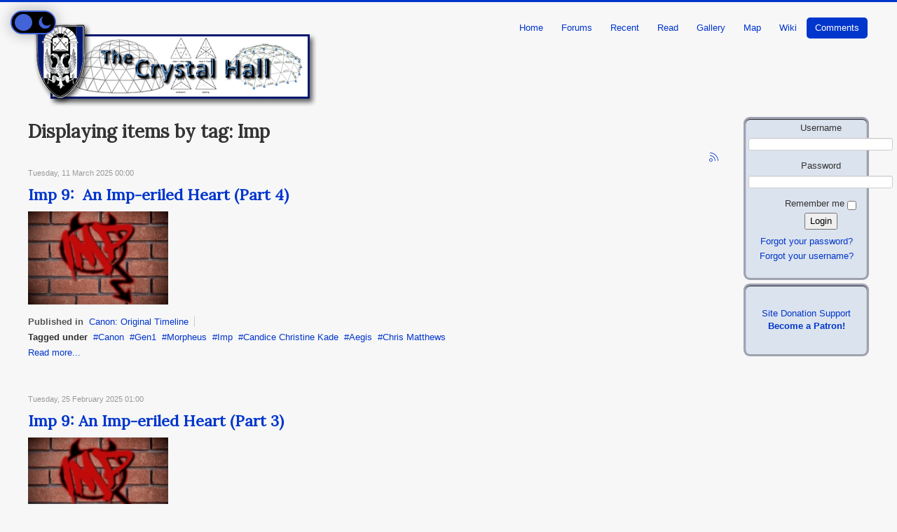

--- FILE ---
content_type: text/html; charset=utf-8
request_url: https://whateley.academy/index.php/comments/tag/Imp
body_size: 10628
content:
<!DOCTYPE html>
<html prefix="og: http://ogp.me/ns#" lang="en-gb" dir="ltr">
<head>
	<meta name="viewport" content="width=device-width, initial-scale=1.0" />
	<meta charset="utf-8" />
	<base href="https://whateley.academy/index.php/comments/tag/Imp" />
	<meta name="keywords" content="Imp" />
	<meta name="rights" content="All rights reserved by the Whateley Universe team. Non-canon and non-WU material shared by arrangement with authors. Where rights are not held by the WU Team, they are reserved by their authors/creators. For more information on rights, see Site policy on copyright." />
	<meta property="og:url" content="https://whateley.academy/index.php/comments/tag/Imp" />
	<meta property="og:type" content="website" />
	<meta property="og:title" content="Imp" />
	<meta property="og:description" content="You are viewing content tagged with 'Imp' - A meeting place for fans and authors of the Whateley Academy Universe." />
	<meta name="twitter:card" content="summary" />
	<meta name="twitter:site" content="@WhateleyAcademy" />
	<meta name="twitter:title" content="Imp" />
	<meta name="twitter:description" content="You are viewing content tagged with 'Imp' - A meeting place for fans and authors of the Whateley Academy Universe." />
	<meta name="description" content="You are viewing content tagged with 'Imp' - A meeting place for fans and authors of the Whateley Academy Universe." />
	<meta name="generator" content="Joomla! - Open Source Content Management" />
	<title>Imp</title>
	<link href="/index.php/comments/tag/Imp" rel="canonical" />
	<link href="/index.php/comments/tag/Imp?format=feed" rel="alternate" type="application/rss+xml" title="Imp | Feed" />
	<link href="/index.php/comments/tag/Imp?format=feed&type=rss" rel="alternate" type="application/rss+xml" title="Imp | RSS 2.0" />
	<link href="/index.php/comments/tag/Imp?format=feed&type=atom" rel="alternate" type="application/atom+xml" title="Imp | Atom 1.0" />
	<link href="/templates/protostarwu/favicon.ico" rel="shortcut icon" type="image/vnd.microsoft.icon" />
	<link href="https://cdnjs.cloudflare.com/ajax/libs/simple-line-icons/2.4.1/css/simple-line-icons.min.css" rel="stylesheet" />
	<link href="/components/com_k2/css/k2.css?v=2.11.20230505" rel="stylesheet" />
	<link href="/media/com_jce/site/css/content.min.css?badb4208be409b1335b815dde676300e" rel="stylesheet" />
	<link href="/templates/protostarwu/css/template.css?e37c6b7fd27dace599dd38e2d68b2cfc" rel="stylesheet" />
	<link href="https://fonts.googleapis.com/css?family=Lora" rel="stylesheet" />
	<link href="https://whateley.academy/modules/mod_ebdarkmode/assets/css/darkmood_style.css" rel="stylesheet" />
	<link href="/modules/mod_jcomment_latest/css/style.css" rel="stylesheet" />
	<style>

	h1, h2, h3, h4, h5, h6, .site-title {
		font-family: 'Lora', sans-serif;
	}
	body.site {
		border-top: 3px solid #0036cc;
		background-color: #f7f7f8;
	}
	a {
		color: #0036cc;
	}
	.nav-list > .active > a,
	.nav-list > .active > a:hover,
	.dropdown-menu li > a:hover,
	.dropdown-menu .active > a,
	.dropdown-menu .active > a:hover,
	.nav-pills > .active > a,
	.nav-pills > .active > a:hover,
	.btn-primary {
		background: #0036cc;
	}
	</style>
	<script src="/media/jui/js/jquery.min.js?e37c6b7fd27dace599dd38e2d68b2cfc"></script>
	<script src="/media/jui/js/jquery-noconflict.js?e37c6b7fd27dace599dd38e2d68b2cfc"></script>
	<script src="/media/jui/js/jquery-migrate.min.js?e37c6b7fd27dace599dd38e2d68b2cfc"></script>
	<script src="/media/k2/assets/js/k2.frontend.js?v=2.11.20230505&sitepath=/"></script>
	<script src="/media/jui/js/bootstrap.min.js?e37c6b7fd27dace599dd38e2d68b2cfc"></script>
	<script src="/templates/protostarwu/js/template.js?e37c6b7fd27dace599dd38e2d68b2cfc"></script>
	<!--[if lt IE 9]><script src="/media/jui/js/html5.js?e37c6b7fd27dace599dd38e2d68b2cfc"></script><![endif]-->
	<script src="https://whateley.academy/modules/mod_ebdarkmode/assets/js/ebdarkmode.js?v=1557869816"></script>
	<script src="https://code.jquery.com/jquery-1.11.1.min.js"></script>
	<script src="/modules/mod_ebdarkmode/assets/js/jquery-noconflict.js"></script>
	<script src="/components/com_jcomment/js/main.js" defer></script>
	<script src="/plugins/system/cleantalkantispam/js/ct-functions.js?1768479688"></script>
	<script>

				const ctPublicData = {
					typeOfCookie: "simple_cookies"
				}
			var ct_setcookie = 0;
	</script>


<!-- BEGIN Advanced Google Analytics - http://deconf.com/advanced-google-analytics-joomla/ -->
<script type="text/javascript">
(function($){
    $(window).load(function() {
            $('a').filter(function() {
				return this.href.match(/.*\.(zip|mp3*|mpe*g|pdf|docx*|pptx*|xlsx*|jpe*g|png|gif|tiff|rar*)(\?.*)?$/);
            }).click(function(e) {
                ga('send','event', 'download', 'click', this.href);
            });
            $('a[href^="mailto"]').click(function(e) {
                ga('send','event', 'email', 'send', this.href);
             });
            var loc = location.host.split('.');
            while (loc.length > 2) { loc.shift(); }
            loc = loc.join('.');
            var localURLs = [
                              loc,
                              'whateley.academy'
                            ];
            $('a[href^="http"]').filter(function() {
			if (!this.href.match(/.*\.(zip|mp3*|mpe*g|pdf|docx*|pptx*|xlsx*|jpe*g|png|gif|tiff|rar*)(\?.*)?$/)){
				for (var i = 0; i < localURLs.length; i++) {
					if (this.href.indexOf(localURLs[i]) == -1) return this.href;
				}
			}
            }).click(function(e) {
                ga('send','event', 'outbound', 'click', this.href);
            });
    });
})(jQuery);
</script>
<script type="text/javascript">
  (function(i,s,o,g,r,a,m){i['GoogleAnalyticsObject']=r;i[r]=i[r]||function(){
  (i[r].q=i[r].q||[]).push(arguments)},i[r].l=1*new Date();a=s.createElement(o),
  m=s.getElementsByTagName(o)[0];a.async=1;a.src=g;m.parentNode.insertBefore(a,m)
  })(window,document,'script','//www.google-analytics.com/analytics.js','ga');
  ga('create', 'G-9TW6QD0E36', 'auto');  
  
ga('require', 'displayfeatures');
ga('set', 'dimension4', 'guest');
ga('send', 'pageview');
</script>
<!-- END Advanced Google Analytics -->


</head>
<body class="site com_k2 view-itemlist no-layout task-tag itemid-442 fluid">
	<!-- Body -->
	<div class="body" id="top">
		<div class="container-fluid">
			<!-- Header -->
			<header class="header" role="banner">
				<div class="header-inner clearfix">
					<a class="brand pull-left" href="/">
						<img src="https://whateley.academy/images/crystalhalllogo12.png" alt="The Whateley Academy Universe" />											</a>
					<div class="header-search pull-right">
						

<div class="custom"  >
	<link rel="preconnect" href="https://fonts.googleapis.com">
<link rel="preconnect" href="https://fonts.gstatic.com" crossorigin>
<link href="https://fonts.googleapis.com/css2?family=Lora&display=swap" rel="stylesheet"> </div>
<ul class="nav menu nav-pills mod-list">
<li class="item-101 default"><a href="/index.php" >Home</a></li><li class="item-139"><a href="/index.php/forum" >Forums</a></li><li class="item-166"><a href="/index.php/recent-releases" >Recent</a></li><li class="item-167"><a href="/index.php/read" >Read</a></li><li class="item-169"><a href="/index.php/gallery" >Gallery</a></li><li class="item-221"><a href="/index.php/map" >Map</a></li><li class="item-170"><a href="https://crystalhall.fandom.com/wiki/Crystal_Hall" target="_blank" rel="noopener noreferrer">Wiki</a></li><li class="item-442 current active"><a href="/index.php/comments" >Comments</a></li></ul>

					</div>
				</div>
			</header>
						
			<div class="row-fluid">
								<main id="content" role="main" class="span10">
					<!-- Begin Content -->
					
					<div id="system-message-container">
	</div>

					
<!-- Start K2 Tag Layout -->
<div id="k2Container" class="tagView">
    
        <!-- Title for tag listings -->
    <h1>Displaying items by tag: Imp</h1>
    
        <!-- RSS feed icon -->
    <div class="k2FeedIcon">
        <a href="/index.php/comments/tag/Imp?format=feed" title="Subscribe to this RSS feed">
            <span>Subscribe to this RSS feed</span>
        </a>
        <div class="clr"></div>
    </div>
    
        <div class="tagItemList">
                <!-- Start K2 Item Layout -->
        <div class="tagItemView">
            <div class="tagItemHeader">
                                <!-- Date created -->
                <span class="tagItemDateCreated">
                    Tuesday, 11 March 2025 00:00                </span>
                
                                <!-- Item title -->
                <h2 class="tagItemTitle">
                                        <a href="/index.php/comments/story/imp-9-an-imp-eriled-heart-part-4">Imp 9:  An Imp-eriled Heart (Part 4)</a>
                                    </h2>
                            </div>

            <div class="tagItemBody">
                                <!-- Item Image -->
                <div class="tagItemImageBlock">
                    <span class="tagItemImage">
                        <a href="/index.php/comments/story/imp-9-an-imp-eriled-heart-part-4" title="Imp 9:  An Imp-eriled Heart (Part 4)">
                            <img src="/media/k2/items/cache/1d77059d0d8adeb2ceccdbc07bdc73c2_Generic.jpg?t=20250308_230221" alt="Imp 9:  An Imp-eriled Heart (Part 4)" style="width:200px; height:auto;" />
                        </a>
                    </span>
                    <div class="clr"></div>
                </div>
                
                                <!-- Item introtext -->
                <div class="tagItemIntroText">
                                    </div>
                
                <div class="clr"></div>
            </div>

            <div class="clr"></div>

            
                        <!-- Item category name -->
            <div class="tagItemCategory">
                <span>Published in</span>
                <a href="/index.php/comments/cat/canon-original-timeline-2">Canon: Original Timeline</a>
            </div>
            
                        <!-- Item tags -->
            <div class="tagItemTagsBlock">
                <span>Tagged under</span>
                <ul class="tagItemTags">
                                        <li><a href="/index.php/comments/tag/Canon">Canon</a></li>
                                        <li><a href="/index.php/comments/tag/Gen1">Gen1</a></li>
                                        <li><a href="/index.php/comments/tag/Morpheus">Morpheus</a></li>
                                        <li><a href="/index.php/comments/tag/Imp">Imp</a></li>
                                        <li><a href="/index.php/comments/tag/Candice%20Christine%20Kade">Candice Christine Kade</a></li>
                                        <li><a href="/index.php/comments/tag/Aegis">Aegis</a></li>
                                        <li><a href="/index.php/comments/tag/Chris%20Matthews">Chris Matthews</a></li>
                                    </ul>
                <div class="clr"></div>
            </div>
            
                        <!-- Item "read more..." link -->
            <div class="tagItemReadMore">
                <a class="k2ReadMore" href="/index.php/comments/story/imp-9-an-imp-eriled-heart-part-4">
                    Read more...                </a>
            </div>
            
            <div class="clr"></div>
        </div>
        <!-- End K2 Item Layout -->
                <!-- Start K2 Item Layout -->
        <div class="tagItemView">
            <div class="tagItemHeader">
                                <!-- Date created -->
                <span class="tagItemDateCreated">
                    Tuesday, 25 February 2025 01:00                </span>
                
                                <!-- Item title -->
                <h2 class="tagItemTitle">
                                        <a href="/index.php/comments/story/imp-9-an-imp-eriled-heart-part-3">Imp 9: An Imp-eriled Heart (Part 3)</a>
                                    </h2>
                            </div>

            <div class="tagItemBody">
                                <!-- Item Image -->
                <div class="tagItemImageBlock">
                    <span class="tagItemImage">
                        <a href="/index.php/comments/story/imp-9-an-imp-eriled-heart-part-3" title="Imp 9: An Imp-eriled Heart (Part 3)">
                            <img src="/media/k2/items/cache/8952442977db6da9e768909045378306_Generic.jpg?t=20250224_080353" alt="Imp 9: An Imp-eriled Heart (Part 3)" style="width:200px; height:auto;" />
                        </a>
                    </span>
                    <div class="clr"></div>
                </div>
                
                                <!-- Item introtext -->
                <div class="tagItemIntroText">
                                    </div>
                
                <div class="clr"></div>
            </div>

            <div class="clr"></div>

            
                        <!-- Item category name -->
            <div class="tagItemCategory">
                <span>Published in</span>
                <a href="/index.php/comments/cat/canon-original-timeline-2">Canon: Original Timeline</a>
            </div>
            
                        <!-- Item tags -->
            <div class="tagItemTagsBlock">
                <span>Tagged under</span>
                <ul class="tagItemTags">
                                        <li><a href="/index.php/comments/tag/Canon">Canon</a></li>
                                        <li><a href="/index.php/comments/tag/Gen1">Gen1</a></li>
                                        <li><a href="/index.php/comments/tag/Morpheus">Morpheus</a></li>
                                        <li><a href="/index.php/comments/tag/Imp">Imp</a></li>
                                        <li><a href="/index.php/comments/tag/Candice%20Christine%20Kade">Candice Christine Kade</a></li>
                                        <li><a href="/index.php/comments/tag/Aegis">Aegis</a></li>
                                        <li><a href="/index.php/comments/tag/Chris%20Matthews">Chris Matthews</a></li>
                                    </ul>
                <div class="clr"></div>
            </div>
            
                        <!-- Item "read more..." link -->
            <div class="tagItemReadMore">
                <a class="k2ReadMore" href="/index.php/comments/story/imp-9-an-imp-eriled-heart-part-3">
                    Read more...                </a>
            </div>
            
            <div class="clr"></div>
        </div>
        <!-- End K2 Item Layout -->
                <!-- Start K2 Item Layout -->
        <div class="tagItemView">
            <div class="tagItemHeader">
                                <!-- Date created -->
                <span class="tagItemDateCreated">
                    Tuesday, 11 February 2025 01:00                </span>
                
                                <!-- Item title -->
                <h2 class="tagItemTitle">
                                        <a href="/index.php/comments/story/imp-9-an-imp-eriled-heart-part-2">Imp 9:  An Imp-eriled Heart (Part 2)</a>
                                    </h2>
                            </div>

            <div class="tagItemBody">
                                <!-- Item Image -->
                <div class="tagItemImageBlock">
                    <span class="tagItemImage">
                        <a href="/index.php/comments/story/imp-9-an-imp-eriled-heart-part-2" title="Imp 9:  An Imp-eriled Heart (Part 2)">
                            <img src="/media/k2/items/cache/fdcdab7b883db46c6461d37dc1d99b74_Generic.jpg?t=20250210_200206" alt="Imp 9:  An Imp-eriled Heart (Part 2)" style="width:200px; height:auto;" />
                        </a>
                    </span>
                    <div class="clr"></div>
                </div>
                
                                <!-- Item introtext -->
                <div class="tagItemIntroText">
                                    </div>
                
                <div class="clr"></div>
            </div>

            <div class="clr"></div>

            
                        <!-- Item category name -->
            <div class="tagItemCategory">
                <span>Published in</span>
                <a href="/index.php/comments/cat/canon-original-timeline-2">Canon: Original Timeline</a>
            </div>
            
                        <!-- Item tags -->
            <div class="tagItemTagsBlock">
                <span>Tagged under</span>
                <ul class="tagItemTags">
                                        <li><a href="/index.php/comments/tag/Canon">Canon</a></li>
                                        <li><a href="/index.php/comments/tag/Gen1">Gen1</a></li>
                                        <li><a href="/index.php/comments/tag/Morpheus">Morpheus</a></li>
                                        <li><a href="/index.php/comments/tag/Imp">Imp</a></li>
                                        <li><a href="/index.php/comments/tag/Candice%20Christine%20Kade">Candice Christine Kade</a></li>
                                        <li><a href="/index.php/comments/tag/Aegis">Aegis</a></li>
                                        <li><a href="/index.php/comments/tag/Chris%20Matthews">Chris Matthews</a></li>
                                    </ul>
                <div class="clr"></div>
            </div>
            
                        <!-- Item "read more..." link -->
            <div class="tagItemReadMore">
                <a class="k2ReadMore" href="/index.php/comments/story/imp-9-an-imp-eriled-heart-part-2">
                    Read more...                </a>
            </div>
            
            <div class="clr"></div>
        </div>
        <!-- End K2 Item Layout -->
                <!-- Start K2 Item Layout -->
        <div class="tagItemView">
            <div class="tagItemHeader">
                                <!-- Date created -->
                <span class="tagItemDateCreated">
                    Tuesday, 28 January 2025 01:00                </span>
                
                                <!-- Item title -->
                <h2 class="tagItemTitle">
                                        <a href="/index.php/comments/story/imp-9-an-imp-eriled-heart-part-1">Imp 9:  An Imp-eriled Heart (Part 1)</a>
                                    </h2>
                            </div>

            <div class="tagItemBody">
                                <!-- Item Image -->
                <div class="tagItemImageBlock">
                    <span class="tagItemImage">
                        <a href="/index.php/comments/story/imp-9-an-imp-eriled-heart-part-1" title="Imp 9:  An Imp-eriled Heart (Part 1)">
                            <img src="/media/k2/items/cache/54f5be3ea3d707845e48b51427471fd9_Generic.jpg?t=20250127_174847" alt="Imp 9:  An Imp-eriled Heart (Part 1)" style="width:200px; height:auto;" />
                        </a>
                    </span>
                    <div class="clr"></div>
                </div>
                
                                <!-- Item introtext -->
                <div class="tagItemIntroText">
                                    </div>
                
                <div class="clr"></div>
            </div>

            <div class="clr"></div>

            
                        <!-- Item category name -->
            <div class="tagItemCategory">
                <span>Published in</span>
                <a href="/index.php/comments/cat/canon-original-timeline-2">Canon: Original Timeline</a>
            </div>
            
                        <!-- Item tags -->
            <div class="tagItemTagsBlock">
                <span>Tagged under</span>
                <ul class="tagItemTags">
                                        <li><a href="/index.php/comments/tag/Canon">Canon</a></li>
                                        <li><a href="/index.php/comments/tag/Gen1">Gen1</a></li>
                                        <li><a href="/index.php/comments/tag/Morpheus">Morpheus</a></li>
                                        <li><a href="/index.php/comments/tag/Imp">Imp</a></li>
                                        <li><a href="/index.php/comments/tag/Candice%20Christine%20Kade">Candice Christine Kade</a></li>
                                        <li><a href="/index.php/comments/tag/Aegis">Aegis</a></li>
                                        <li><a href="/index.php/comments/tag/Chris%20Matthews">Chris Matthews</a></li>
                                    </ul>
                <div class="clr"></div>
            </div>
            
                        <!-- Item "read more..." link -->
            <div class="tagItemReadMore">
                <a class="k2ReadMore" href="/index.php/comments/story/imp-9-an-imp-eriled-heart-part-1">
                    Read more...                </a>
            </div>
            
            <div class="clr"></div>
        </div>
        <!-- End K2 Item Layout -->
                <!-- Start K2 Item Layout -->
        <div class="tagItemView">
            <div class="tagItemHeader">
                                <!-- Date created -->
                <span class="tagItemDateCreated">
                    Monday, 24 June 2024 12:00                </span>
                
                                <!-- Item title -->
                <h2 class="tagItemTitle">
                                        <a href="/index.php/comments/story/wakeup-calls">No Heroes, Part 2: Hard wakeup calls</a>
                                    </h2>
                            </div>

            <div class="tagItemBody">
                                <!-- Item Image -->
                <div class="tagItemImageBlock">
                    <span class="tagItemImage">
                        <a href="/index.php/comments/story/wakeup-calls" title="No Heroes, Part 2: Hard wakeup calls">
                            <img src="/media/k2/items/cache/64ca0a634602805d9129303f1b94d936_Generic.jpg?t=20250205_184035" alt="No Heroes, Part 2: Hard wakeup calls" style="width:200px; height:auto;" />
                        </a>
                    </span>
                    <div class="clr"></div>
                </div>
                
                                <!-- Item introtext -->
                <div class="tagItemIntroText">
                    <h1 style="text-align: center;">No Heroes<br /><span style="font-size: smaller;">Part 2: Hard wakeup calls</span></h1>
<h3 style="text-align: center;"><a name="top">A Whateley Academy Tale</a></h3>
<h5 style="text-align: center;">by null0trooper</h5>
<p>&nbsp;</p>
<p style="text-align: center; clear: both; margin: 5%; margin-top: 1em; margin-bottom: 2em; font-style: oblique;">"Everybody knows that the war is over <br /> Everybody knows that the good guys lost."<br /> — Leonard Cohen, "Everybody Knows"</p>
<p>&nbsp;</p>                </div>
                
                <div class="clr"></div>
            </div>

            <div class="clr"></div>

            
                        <!-- Item category name -->
            <div class="tagItemCategory">
                <span>Published in</span>
                <a href="/index.php/comments/cat/canon-second-generation-2">Canon: Second Generation</a>
            </div>
            
                        <!-- Item tags -->
            <div class="tagItemTagsBlock">
                <span>Tagged under</span>
                <ul class="tagItemTags">
                                        <li><a href="/index.php/comments/tag/Gen2">Gen2</a></li>
                                        <li><a href="/index.php/comments/tag/null0trooper">null0trooper</a></li>
                                        <li><a href="/index.php/comments/tag/Belfry">Belfry</a></li>
                                        <li><a href="/index.php/comments/tag/Benjamin%20Keeling">Benjamin Keeling</a></li>
                                        <li><a href="/index.php/comments/tag/SuperDanceParty">SuperDanceParty</a></li>
                                        <li><a href="/index.php/comments/tag/Max%20Livingston">Max Livingston</a></li>
                                        <li><a href="/index.php/comments/tag/Imp">Imp</a></li>
                                        <li><a href="/index.php/comments/tag/Kuromu">Kuromu</a></li>
                                        <li><a href="/index.php/comments/tag/Yuki%20Takenaka">Yuki Takenaka</a></li>
                                        <li><a href="/index.php/comments/tag/Canon">Canon</a></li>
                                        <li><a href="/index.php/comments/tag/Winter%202017">Winter 2017</a></li>
                                        <li><a href="/index.php/comments/tag/Karma">Karma</a></li>
                                        <li><a href="/index.php/comments/tag/Susan%20Moira%20Chambers">Susan Moira Chambers</a></li>
                                        <li><a href="/index.php/comments/tag/Kodiak">Kodiak</a></li>
                                        <li><a href="/index.php/comments/tag/Wyatt%20Cody">Wyatt Cody</a></li>
                                        <li><a href="/index.php/comments/tag/Colombine">Colombine</a></li>
                                        <li><a href="/index.php/comments/tag/Caduceus">Caduceus</a></li>
                                        <li><a href="/index.php/comments/tag/Dr%20Ophelia%20Tenent">Dr Ophelia Tenent</a></li>
                                        <li><a href="/index.php/comments/tag/Dr%20Brechtje%20Bombay">Dr Brechtje Bombay</a></li>
                                        <li><a href="/index.php/comments/tag/Icejack">Icejack</a></li>
                                        <li><a href="/index.php/comments/tag/Peter%20Raiford">Peter Raiford</a></li>
                                    </ul>
                <div class="clr"></div>
            </div>
            
                        <!-- Item "read more..." link -->
            <div class="tagItemReadMore">
                <a class="k2ReadMore" href="/index.php/comments/story/wakeup-calls">
                    Read more...                </a>
            </div>
            
            <div class="clr"></div>
        </div>
        <!-- End K2 Item Layout -->
                <!-- Start K2 Item Layout -->
        <div class="tagItemView">
            <div class="tagItemHeader">
                                <!-- Date created -->
                <span class="tagItemDateCreated">
                    Tuesday, 30 May 2023 02:42                </span>
                
                                <!-- Item title -->
                <h2 class="tagItemTitle">
                                        <a href="/index.php/comments/story/the-beautiful-imp">The Beautiful Imp</a>
                                    </h2>
                            </div>

            <div class="tagItemBody">
                                <!-- Item Image -->
                <div class="tagItemImageBlock">
                    <span class="tagItemImage">
                        <a href="/index.php/comments/story/the-beautiful-imp" title="The Beautiful Imp">
                            <img src="/media/k2/items/cache/2940b97ab5721a9e279f736f864f4ce6_Generic.jpg" alt="The Beautiful Imp" style="width:200px; height:auto;" />
                        </a>
                    </span>
                    <div class="clr"></div>
                </div>
                
                                <!-- Item introtext -->
                <div class="tagItemIntroText">
                                    </div>
                
                <div class="clr"></div>
            </div>

            <div class="clr"></div>

            
                        <!-- Item category name -->
            <div class="tagItemCategory">
                <span>Published in</span>
                <a href="/index.php/comments/cat/artwork-2">Artwork</a>
            </div>
            
                        <!-- Item tags -->
            <div class="tagItemTagsBlock">
                <span>Tagged under</span>
                <ul class="tagItemTags">
                                        <li><a href="/index.php/comments/tag/Gen1">Gen1</a></li>
                                        <li><a href="/index.php/comments/tag/Morpheus">Morpheus</a></li>
                                        <li><a href="/index.php/comments/tag/Imp">Imp</a></li>
                                    </ul>
                <div class="clr"></div>
            </div>
            
                        <!-- Item "read more..." link -->
            <div class="tagItemReadMore">
                <a class="k2ReadMore" href="/index.php/comments/story/the-beautiful-imp">
                    Read more...                </a>
            </div>
            
            <div class="clr"></div>
        </div>
        <!-- End K2 Item Layout -->
                <!-- Start K2 Item Layout -->
        <div class="tagItemView">
            <div class="tagItemHeader">
                                <!-- Date created -->
                <span class="tagItemDateCreated">
                    Monday, 01 July 2019 14:00                </span>
                
                                <!-- Item title -->
                <h2 class="tagItemTitle">
                                        <a href="/index.php/comments/story/imp-8-imp-rints-on-an-aching-heart-part-2">Imp 8:  Imp-rints on an Aching Heart (part 2)</a>
                                    </h2>
                            </div>

            <div class="tagItemBody">
                                <!-- Item Image -->
                <div class="tagItemImageBlock">
                    <span class="tagItemImage">
                        <a href="/index.php/comments/story/imp-8-imp-rints-on-an-aching-heart-part-2" title="Imp 8:  Imp-rints on an Aching Heart (part 2)">
                            <img src="/media/k2/items/cache/6fe1c589e796bff64c81da223cb0c48f_Generic.jpg?t=20210821_192027" alt="Imp 8:  Imp-rints on an Aching Heart (part 2)" style="width:200px; height:auto;" />
                        </a>
                    </span>
                    <div class="clr"></div>
                </div>
                
                                <!-- Item introtext -->
                <div class="tagItemIntroText">
                                    </div>
                
                <div class="clr"></div>
            </div>

            <div class="clr"></div>

            
                        <!-- Item category name -->
            <div class="tagItemCategory">
                <span>Published in</span>
                <a href="/index.php/comments/cat/canon-original-timeline-2">Canon: Original Timeline</a>
            </div>
            
                        <!-- Item tags -->
            <div class="tagItemTagsBlock">
                <span>Tagged under</span>
                <ul class="tagItemTags">
                                        <li><a href="/index.php/comments/tag/Canon">Canon</a></li>
                                        <li><a href="/index.php/comments/tag/Gen1">Gen1</a></li>
                                        <li><a href="/index.php/comments/tag/Morpheus">Morpheus</a></li>
                                        <li><a href="/index.php/comments/tag/Imp">Imp</a></li>
                                        <li><a href="/index.php/comments/tag/Candice%20Christine%20Kade">Candice Christine Kade</a></li>
                                    </ul>
                <div class="clr"></div>
            </div>
            
                        <!-- Item "read more..." link -->
            <div class="tagItemReadMore">
                <a class="k2ReadMore" href="/index.php/comments/story/imp-8-imp-rints-on-an-aching-heart-part-2">
                    Read more...                </a>
            </div>
            
            <div class="clr"></div>
        </div>
        <!-- End K2 Item Layout -->
                <!-- Start K2 Item Layout -->
        <div class="tagItemView">
            <div class="tagItemHeader">
                                <!-- Date created -->
                <span class="tagItemDateCreated">
                    Monday, 24 June 2019 14:00                </span>
                
                                <!-- Item title -->
                <h2 class="tagItemTitle">
                                        <a href="/index.php/comments/story/imp-8-imp-rints-on-an-aching-heart-part-1">Imp 8:  Imp-rints on an Aching Heart (part 1)</a>
                                    </h2>
                            </div>

            <div class="tagItemBody">
                                <!-- Item Image -->
                <div class="tagItemImageBlock">
                    <span class="tagItemImage">
                        <a href="/index.php/comments/story/imp-8-imp-rints-on-an-aching-heart-part-1" title="Imp 8:  Imp-rints on an Aching Heart (part 1)">
                            <img src="/media/k2/items/cache/661821a9442a8dbd824e89bd18c0fd2e_Generic.jpg?t=20210821_192444" alt="Imp 8:  Imp-rints on an Aching Heart (part 1)" style="width:200px; height:auto;" />
                        </a>
                    </span>
                    <div class="clr"></div>
                </div>
                
                                <!-- Item introtext -->
                <div class="tagItemIntroText">
                                    </div>
                
                <div class="clr"></div>
            </div>

            <div class="clr"></div>

            
                        <!-- Item category name -->
            <div class="tagItemCategory">
                <span>Published in</span>
                <a href="/index.php/comments/cat/canon-original-timeline-2">Canon: Original Timeline</a>
            </div>
            
                        <!-- Item tags -->
            <div class="tagItemTagsBlock">
                <span>Tagged under</span>
                <ul class="tagItemTags">
                                        <li><a href="/index.php/comments/tag/Canon">Canon</a></li>
                                        <li><a href="/index.php/comments/tag/Gen1">Gen1</a></li>
                                        <li><a href="/index.php/comments/tag/Morpheus">Morpheus</a></li>
                                        <li><a href="/index.php/comments/tag/Imp">Imp</a></li>
                                        <li><a href="/index.php/comments/tag/Candice%20Christine%20Kade">Candice Christine Kade</a></li>
                                    </ul>
                <div class="clr"></div>
            </div>
            
                        <!-- Item "read more..." link -->
            <div class="tagItemReadMore">
                <a class="k2ReadMore" href="/index.php/comments/story/imp-8-imp-rints-on-an-aching-heart-part-1">
                    Read more...                </a>
            </div>
            
            <div class="clr"></div>
        </div>
        <!-- End K2 Item Layout -->
                <!-- Start K2 Item Layout -->
        <div class="tagItemView">
            <div class="tagItemHeader">
                                <!-- Date created -->
                <span class="tagItemDateCreated">
                    Monday, 20 August 2018 14:00                </span>
                
                                <!-- Item title -->
                <h2 class="tagItemTitle">
                                        <a href="/index.php/comments/story/imp-7-imp-ervious-to-reason-part-5">Imp 7: Imp-ervious to Reason (Part 5)</a>
                                    </h2>
                            </div>

            <div class="tagItemBody">
                                <!-- Item Image -->
                <div class="tagItemImageBlock">
                    <span class="tagItemImage">
                        <a href="/index.php/comments/story/imp-7-imp-ervious-to-reason-part-5" title="Imp 7: Imp-ervious to Reason (Part 5)">
                            <img src="/media/k2/items/cache/3d9a979b1c7ae6adda1ab5edd6c87151_Generic.jpg?t=20210821_193219" alt="Imp 7: Imp-ervious to Reason (Part 5)" style="width:200px; height:auto;" />
                        </a>
                    </span>
                    <div class="clr"></div>
                </div>
                
                                <!-- Item introtext -->
                <div class="tagItemIntroText">
                                    </div>
                
                <div class="clr"></div>
            </div>

            <div class="clr"></div>

            
                        <!-- Item category name -->
            <div class="tagItemCategory">
                <span>Published in</span>
                <a href="/index.php/comments/cat/canon-original-timeline-2">Canon: Original Timeline</a>
            </div>
            
                        <!-- Item tags -->
            <div class="tagItemTagsBlock">
                <span>Tagged under</span>
                <ul class="tagItemTags">
                                        <li><a href="/index.php/comments/tag/Canon">Canon</a></li>
                                        <li><a href="/index.php/comments/tag/Gen1">Gen1</a></li>
                                        <li><a href="/index.php/comments/tag/Morpheus">Morpheus</a></li>
                                        <li><a href="/index.php/comments/tag/Imp">Imp</a></li>
                                        <li><a href="/index.php/comments/tag/Candice%20Christine%20Kade">Candice Christine Kade</a></li>
                                    </ul>
                <div class="clr"></div>
            </div>
            
                        <!-- Item "read more..." link -->
            <div class="tagItemReadMore">
                <a class="k2ReadMore" href="/index.php/comments/story/imp-7-imp-ervious-to-reason-part-5">
                    Read more...                </a>
            </div>
            
            <div class="clr"></div>
        </div>
        <!-- End K2 Item Layout -->
                <!-- Start K2 Item Layout -->
        <div class="tagItemView">
            <div class="tagItemHeader">
                                <!-- Date created -->
                <span class="tagItemDateCreated">
                    Monday, 06 August 2018 14:00                </span>
                
                                <!-- Item title -->
                <h2 class="tagItemTitle">
                                        <a href="/index.php/comments/story/imp-7-imp-ervious-to-reason-part-4">Imp 7:  Imp-ervious to Reason (Part 4)</a>
                                    </h2>
                            </div>

            <div class="tagItemBody">
                                <!-- Item Image -->
                <div class="tagItemImageBlock">
                    <span class="tagItemImage">
                        <a href="/index.php/comments/story/imp-7-imp-ervious-to-reason-part-4" title="Imp 7:  Imp-ervious to Reason (Part 4)">
                            <img src="/media/k2/items/cache/6a501db6788f8bc3147fbec59d7a4924_Generic.jpg?t=20210821_193258" alt="Imp 7:  Imp-ervious to Reason (Part 4)" style="width:200px; height:auto;" />
                        </a>
                    </span>
                    <div class="clr"></div>
                </div>
                
                                <!-- Item introtext -->
                <div class="tagItemIntroText">
                                    </div>
                
                <div class="clr"></div>
            </div>

            <div class="clr"></div>

            
                        <!-- Item category name -->
            <div class="tagItemCategory">
                <span>Published in</span>
                <a href="/index.php/comments/cat/canon-original-timeline-2">Canon: Original Timeline</a>
            </div>
            
                        <!-- Item tags -->
            <div class="tagItemTagsBlock">
                <span>Tagged under</span>
                <ul class="tagItemTags">
                                        <li><a href="/index.php/comments/tag/Canon">Canon</a></li>
                                        <li><a href="/index.php/comments/tag/Gen1">Gen1</a></li>
                                        <li><a href="/index.php/comments/tag/Morpheus">Morpheus</a></li>
                                        <li><a href="/index.php/comments/tag/Imp">Imp</a></li>
                                        <li><a href="/index.php/comments/tag/Candice%20Christine%20Kade">Candice Christine Kade</a></li>
                                    </ul>
                <div class="clr"></div>
            </div>
            
                        <!-- Item "read more..." link -->
            <div class="tagItemReadMore">
                <a class="k2ReadMore" href="/index.php/comments/story/imp-7-imp-ervious-to-reason-part-4">
                    Read more...                </a>
            </div>
            
            <div class="clr"></div>
        </div>
        <!-- End K2 Item Layout -->
                <!-- Start K2 Item Layout -->
        <div class="tagItemView">
            <div class="tagItemHeader">
                                <!-- Date created -->
                <span class="tagItemDateCreated">
                    Monday, 23 July 2018 14:00                </span>
                
                                <!-- Item title -->
                <h2 class="tagItemTitle">
                                        <a href="/index.php/comments/story/imp-7-imp-ervious-to-reason-part-3">Imp 7:  Imp-ervious to Reason (Part 3)</a>
                                    </h2>
                            </div>

            <div class="tagItemBody">
                                <!-- Item Image -->
                <div class="tagItemImageBlock">
                    <span class="tagItemImage">
                        <a href="/index.php/comments/story/imp-7-imp-ervious-to-reason-part-3" title="Imp 7:  Imp-ervious to Reason (Part 3)">
                            <img src="/media/k2/items/cache/5709ab37f70d899bd3794356bcaad57a_Generic.jpg?t=20210821_193317" alt="Imp 7:  Imp-ervious to Reason (Part 3)" style="width:200px; height:auto;" />
                        </a>
                    </span>
                    <div class="clr"></div>
                </div>
                
                                <!-- Item introtext -->
                <div class="tagItemIntroText">
                                    </div>
                
                <div class="clr"></div>
            </div>

            <div class="clr"></div>

            
                        <!-- Item category name -->
            <div class="tagItemCategory">
                <span>Published in</span>
                <a href="/index.php/comments/cat/canon-original-timeline-2">Canon: Original Timeline</a>
            </div>
            
                        <!-- Item tags -->
            <div class="tagItemTagsBlock">
                <span>Tagged under</span>
                <ul class="tagItemTags">
                                        <li><a href="/index.php/comments/tag/Canon">Canon</a></li>
                                        <li><a href="/index.php/comments/tag/Gen1">Gen1</a></li>
                                        <li><a href="/index.php/comments/tag/Morpheus">Morpheus</a></li>
                                        <li><a href="/index.php/comments/tag/Imp">Imp</a></li>
                                        <li><a href="/index.php/comments/tag/Candice%20Christine%20Kade">Candice Christine Kade</a></li>
                                    </ul>
                <div class="clr"></div>
            </div>
            
                        <!-- Item "read more..." link -->
            <div class="tagItemReadMore">
                <a class="k2ReadMore" href="/index.php/comments/story/imp-7-imp-ervious-to-reason-part-3">
                    Read more...                </a>
            </div>
            
            <div class="clr"></div>
        </div>
        <!-- End K2 Item Layout -->
                <!-- Start K2 Item Layout -->
        <div class="tagItemView">
            <div class="tagItemHeader">
                                <!-- Date created -->
                <span class="tagItemDateCreated">
                    Monday, 16 July 2018 14:00                </span>
                
                                <!-- Item title -->
                <h2 class="tagItemTitle">
                                        <a href="/index.php/comments/story/imp-7-imp-ervious-to-reason-part-2">Imp 7:  Imp-ervious to Reason (Part 2)</a>
                                    </h2>
                            </div>

            <div class="tagItemBody">
                                <!-- Item Image -->
                <div class="tagItemImageBlock">
                    <span class="tagItemImage">
                        <a href="/index.php/comments/story/imp-7-imp-ervious-to-reason-part-2" title="Imp 7:  Imp-ervious to Reason (Part 2)">
                            <img src="/media/k2/items/cache/cdbf366d9f51982d2973fefc5c0ec9b1_Generic.jpg?t=20210821_193343" alt="Imp 7:  Imp-ervious to Reason (Part 2)" style="width:200px; height:auto;" />
                        </a>
                    </span>
                    <div class="clr"></div>
                </div>
                
                                <!-- Item introtext -->
                <div class="tagItemIntroText">
                                    </div>
                
                <div class="clr"></div>
            </div>

            <div class="clr"></div>

            
                        <!-- Item category name -->
            <div class="tagItemCategory">
                <span>Published in</span>
                <a href="/index.php/comments/cat/canon-original-timeline-2">Canon: Original Timeline</a>
            </div>
            
                        <!-- Item tags -->
            <div class="tagItemTagsBlock">
                <span>Tagged under</span>
                <ul class="tagItemTags">
                                        <li><a href="/index.php/comments/tag/Canon">Canon</a></li>
                                        <li><a href="/index.php/comments/tag/Gen1">Gen1</a></li>
                                        <li><a href="/index.php/comments/tag/Morpheus">Morpheus</a></li>
                                        <li><a href="/index.php/comments/tag/Imp">Imp</a></li>
                                        <li><a href="/index.php/comments/tag/Candice%20Christine%20Kade">Candice Christine Kade</a></li>
                                    </ul>
                <div class="clr"></div>
            </div>
            
                        <!-- Item "read more..." link -->
            <div class="tagItemReadMore">
                <a class="k2ReadMore" href="/index.php/comments/story/imp-7-imp-ervious-to-reason-part-2">
                    Read more...                </a>
            </div>
            
            <div class="clr"></div>
        </div>
        <!-- End K2 Item Layout -->
                <!-- Start K2 Item Layout -->
        <div class="tagItemView">
            <div class="tagItemHeader">
                                <!-- Date created -->
                <span class="tagItemDateCreated">
                    Monday, 02 July 2018 09:00                </span>
                
                                <!-- Item title -->
                <h2 class="tagItemTitle">
                                        <a href="/index.php/comments/story/imp-7-imp-ervious-to-reason-part-1">Imp 7: Imp-ervious to Reason (Part 1)</a>
                                    </h2>
                            </div>

            <div class="tagItemBody">
                                <!-- Item Image -->
                <div class="tagItemImageBlock">
                    <span class="tagItemImage">
                        <a href="/index.php/comments/story/imp-7-imp-ervious-to-reason-part-1" title="Imp 7: Imp-ervious to Reason (Part 1)">
                            <img src="/media/k2/items/cache/b208182456855b5680dad1bcd630c63f_Generic.jpg?t=20240109_050139" alt="Imp 7: Imp-ervious to Reason (Part 1)" style="width:200px; height:auto;" />
                        </a>
                    </span>
                    <div class="clr"></div>
                </div>
                
                                <!-- Item introtext -->
                <div class="tagItemIntroText">
                                    </div>
                
                <div class="clr"></div>
            </div>

            <div class="clr"></div>

            
                        <!-- Item category name -->
            <div class="tagItemCategory">
                <span>Published in</span>
                <a href="/index.php/comments/cat/canon-original-timeline-2">Canon: Original Timeline</a>
            </div>
            
                        <!-- Item tags -->
            <div class="tagItemTagsBlock">
                <span>Tagged under</span>
                <ul class="tagItemTags">
                                        <li><a href="/index.php/comments/tag/Canon">Canon</a></li>
                                        <li><a href="/index.php/comments/tag/Gen1">Gen1</a></li>
                                        <li><a href="/index.php/comments/tag/Morpheus">Morpheus</a></li>
                                        <li><a href="/index.php/comments/tag/Imp">Imp</a></li>
                                        <li><a href="/index.php/comments/tag/Candice%20Christine%20Kade">Candice Christine Kade</a></li>
                                    </ul>
                <div class="clr"></div>
            </div>
            
                        <!-- Item "read more..." link -->
            <div class="tagItemReadMore">
                <a class="k2ReadMore" href="/index.php/comments/story/imp-7-imp-ervious-to-reason-part-1">
                    Read more...                </a>
            </div>
            
            <div class="clr"></div>
        </div>
        <!-- End K2 Item Layout -->
                <!-- Start K2 Item Layout -->
        <div class="tagItemView">
            <div class="tagItemHeader">
                                <!-- Date created -->
                <span class="tagItemDateCreated">
                    Monday, 04 September 2017 14:29                </span>
                
                                <!-- Item title -->
                <h2 class="tagItemTitle">
                                        <a href="/index.php/comments/story/imp-6-a-very-imp-ortant-date-part-4">Imp 6: A Very Imp-ortant Date (Part 4)</a>
                                    </h2>
                            </div>

            <div class="tagItemBody">
                                <!-- Item Image -->
                <div class="tagItemImageBlock">
                    <span class="tagItemImage">
                        <a href="/index.php/comments/story/imp-6-a-very-imp-ortant-date-part-4" title="Imp 6: A Very Imp-ortant Date (Part 4)">
                            <img src="/media/k2/items/cache/0e055015385980da4e111a90c5284edc_Generic.jpg?t=20210821_193905" alt="Imp 6: A Very Imp-ortant Date (Part 4)" style="width:200px; height:auto;" />
                        </a>
                    </span>
                    <div class="clr"></div>
                </div>
                
                                <!-- Item introtext -->
                <div class="tagItemIntroText">
                                    </div>
                
                <div class="clr"></div>
            </div>

            <div class="clr"></div>

            
                        <!-- Item category name -->
            <div class="tagItemCategory">
                <span>Published in</span>
                <a href="/index.php/comments/cat/canon-original-timeline-2">Canon: Original Timeline</a>
            </div>
            
                        <!-- Item tags -->
            <div class="tagItemTagsBlock">
                <span>Tagged under</span>
                <ul class="tagItemTags">
                                        <li><a href="/index.php/comments/tag/Canon">Canon</a></li>
                                        <li><a href="/index.php/comments/tag/Gen1">Gen1</a></li>
                                        <li><a href="/index.php/comments/tag/Morpheus">Morpheus</a></li>
                                        <li><a href="/index.php/comments/tag/Imp">Imp</a></li>
                                        <li><a href="/index.php/comments/tag/Candice%20Christine%20Kade">Candice Christine Kade</a></li>
                                    </ul>
                <div class="clr"></div>
            </div>
            
                        <!-- Item "read more..." link -->
            <div class="tagItemReadMore">
                <a class="k2ReadMore" href="/index.php/comments/story/imp-6-a-very-imp-ortant-date-part-4">
                    Read more...                </a>
            </div>
            
            <div class="clr"></div>
        </div>
        <!-- End K2 Item Layout -->
                <!-- Start K2 Item Layout -->
        <div class="tagItemView">
            <div class="tagItemHeader">
                                <!-- Date created -->
                <span class="tagItemDateCreated">
                    Friday, 18 August 2017 11:00                </span>
                
                                <!-- Item title -->
                <h2 class="tagItemTitle">
                                        <a href="/index.php/comments/story/imp-6-a-very-imp-ortant-date-part-3">Imp 6: A Very Imp-ortant Date (Part 3)</a>
                                    </h2>
                            </div>

            <div class="tagItemBody">
                                <!-- Item Image -->
                <div class="tagItemImageBlock">
                    <span class="tagItemImage">
                        <a href="/index.php/comments/story/imp-6-a-very-imp-ortant-date-part-3" title="Imp 6: A Very Imp-ortant Date (Part 3)">
                            <img src="/media/k2/items/cache/27dd7cddd3c2da4d8b388b00e3c63c22_Generic.jpg?t=20210821_194031" alt="Imp 6: A Very Imp-ortant Date (Part 3)" style="width:200px; height:auto;" />
                        </a>
                    </span>
                    <div class="clr"></div>
                </div>
                
                                <!-- Item introtext -->
                <div class="tagItemIntroText">
                                    </div>
                
                <div class="clr"></div>
            </div>

            <div class="clr"></div>

            
                        <!-- Item category name -->
            <div class="tagItemCategory">
                <span>Published in</span>
                <a href="/index.php/comments/cat/canon-original-timeline-2">Canon: Original Timeline</a>
            </div>
            
                        <!-- Item tags -->
            <div class="tagItemTagsBlock">
                <span>Tagged under</span>
                <ul class="tagItemTags">
                                        <li><a href="/index.php/comments/tag/Canon">Canon</a></li>
                                        <li><a href="/index.php/comments/tag/Gen1">Gen1</a></li>
                                        <li><a href="/index.php/comments/tag/Morpheus">Morpheus</a></li>
                                        <li><a href="/index.php/comments/tag/Imp">Imp</a></li>
                                        <li><a href="/index.php/comments/tag/Candice%20Christine%20Kade">Candice Christine Kade</a></li>
                                    </ul>
                <div class="clr"></div>
            </div>
            
                        <!-- Item "read more..." link -->
            <div class="tagItemReadMore">
                <a class="k2ReadMore" href="/index.php/comments/story/imp-6-a-very-imp-ortant-date-part-3">
                    Read more...                </a>
            </div>
            
            <div class="clr"></div>
        </div>
        <!-- End K2 Item Layout -->
                <!-- Start K2 Item Layout -->
        <div class="tagItemView">
            <div class="tagItemHeader">
                                <!-- Date created -->
                <span class="tagItemDateCreated">
                    Monday, 07 August 2017 14:24                </span>
                
                                <!-- Item title -->
                <h2 class="tagItemTitle">
                                        <a href="/index.php/comments/story/imp-6-a-very-imp-ortant-date-part-2">Imp 6: A Very Imp-ortant Date (Part 2)</a>
                                    </h2>
                            </div>

            <div class="tagItemBody">
                                <!-- Item Image -->
                <div class="tagItemImageBlock">
                    <span class="tagItemImage">
                        <a href="/index.php/comments/story/imp-6-a-very-imp-ortant-date-part-2" title="Imp 6: A Very Imp-ortant Date (Part 2)">
                            <img src="/media/k2/items/cache/49d777cdd477e76dea7b279017b034de_Generic.jpg?t=20210821_194128" alt="Imp 6: A Very Imp-ortant Date (Part 2)" style="width:200px; height:auto;" />
                        </a>
                    </span>
                    <div class="clr"></div>
                </div>
                
                                <!-- Item introtext -->
                <div class="tagItemIntroText">
                                    </div>
                
                <div class="clr"></div>
            </div>

            <div class="clr"></div>

            
                        <!-- Item category name -->
            <div class="tagItemCategory">
                <span>Published in</span>
                <a href="/index.php/comments/cat/canon-original-timeline-2">Canon: Original Timeline</a>
            </div>
            
                        <!-- Item tags -->
            <div class="tagItemTagsBlock">
                <span>Tagged under</span>
                <ul class="tagItemTags">
                                        <li><a href="/index.php/comments/tag/Canon">Canon</a></li>
                                        <li><a href="/index.php/comments/tag/Gen1">Gen1</a></li>
                                        <li><a href="/index.php/comments/tag/Morpheus">Morpheus</a></li>
                                        <li><a href="/index.php/comments/tag/Imp">Imp</a></li>
                                        <li><a href="/index.php/comments/tag/Candice%20Christine%20Kade">Candice Christine Kade</a></li>
                                    </ul>
                <div class="clr"></div>
            </div>
            
                        <!-- Item "read more..." link -->
            <div class="tagItemReadMore">
                <a class="k2ReadMore" href="/index.php/comments/story/imp-6-a-very-imp-ortant-date-part-2">
                    Read more...                </a>
            </div>
            
            <div class="clr"></div>
        </div>
        <!-- End K2 Item Layout -->
                <!-- Start K2 Item Layout -->
        <div class="tagItemView">
            <div class="tagItemHeader">
                                <!-- Date created -->
                <span class="tagItemDateCreated">
                    Monday, 31 July 2017 14:22                </span>
                
                                <!-- Item title -->
                <h2 class="tagItemTitle">
                                        <a href="/index.php/comments/story/imp-6-a-very-imp-ortant-date-part-1">Imp 6: A Very Imp-ortant Date (Part 1)</a>
                                    </h2>
                            </div>

            <div class="tagItemBody">
                                <!-- Item Image -->
                <div class="tagItemImageBlock">
                    <span class="tagItemImage">
                        <a href="/index.php/comments/story/imp-6-a-very-imp-ortant-date-part-1" title="Imp 6: A Very Imp-ortant Date (Part 1)">
                            <img src="/media/k2/items/cache/6f7af10029bcf59a35635b8213d55753_Generic.jpg?t=20210821_194153" alt="Imp 6: A Very Imp-ortant Date (Part 1)" style="width:200px; height:auto;" />
                        </a>
                    </span>
                    <div class="clr"></div>
                </div>
                
                                <!-- Item introtext -->
                <div class="tagItemIntroText">
                                    </div>
                
                <div class="clr"></div>
            </div>

            <div class="clr"></div>

            
                        <!-- Item category name -->
            <div class="tagItemCategory">
                <span>Published in</span>
                <a href="/index.php/comments/cat/canon-original-timeline-2">Canon: Original Timeline</a>
            </div>
            
                        <!-- Item tags -->
            <div class="tagItemTagsBlock">
                <span>Tagged under</span>
                <ul class="tagItemTags">
                                        <li><a href="/index.php/comments/tag/Canon">Canon</a></li>
                                        <li><a href="/index.php/comments/tag/Gen1">Gen1</a></li>
                                        <li><a href="/index.php/comments/tag/Morpheus">Morpheus</a></li>
                                        <li><a href="/index.php/comments/tag/Imp">Imp</a></li>
                                        <li><a href="/index.php/comments/tag/Candice%20Christine%20Kade">Candice Christine Kade</a></li>
                                    </ul>
                <div class="clr"></div>
            </div>
            
                        <!-- Item "read more..." link -->
            <div class="tagItemReadMore">
                <a class="k2ReadMore" href="/index.php/comments/story/imp-6-a-very-imp-ortant-date-part-1">
                    Read more...                </a>
            </div>
            
            <div class="clr"></div>
        </div>
        <!-- End K2 Item Layout -->
                <!-- Start K2 Item Layout -->
        <div class="tagItemView">
            <div class="tagItemHeader">
                                <!-- Date created -->
                <span class="tagItemDateCreated">
                    Monday, 29 May 2017 11:00                </span>
                
                                <!-- Item title -->
                <h2 class="tagItemTitle">
                                        <a href="/index.php/comments/story/imp-5-head-over-tail-part-3">Imp 5:  Head over Tail (Part 3)</a>
                                    </h2>
                            </div>

            <div class="tagItemBody">
                                <!-- Item Image -->
                <div class="tagItemImageBlock">
                    <span class="tagItemImage">
                        <a href="/index.php/comments/story/imp-5-head-over-tail-part-3" title="Imp 5:  Head over Tail (Part 3)">
                            <img src="/media/k2/items/cache/21b9ad30781a3312d12f4eb3aa07aa4c_Generic.jpg?t=20210821_194356" alt="Imp 5:  Head over Tail (Part 3)" style="width:200px; height:auto;" />
                        </a>
                    </span>
                    <div class="clr"></div>
                </div>
                
                                <!-- Item introtext -->
                <div class="tagItemIntroText">
                                    </div>
                
                <div class="clr"></div>
            </div>

            <div class="clr"></div>

            
                        <!-- Item category name -->
            <div class="tagItemCategory">
                <span>Published in</span>
                <a href="/index.php/comments/cat/canon-original-timeline-2">Canon: Original Timeline</a>
            </div>
            
                        <!-- Item tags -->
            <div class="tagItemTagsBlock">
                <span>Tagged under</span>
                <ul class="tagItemTags">
                                        <li><a href="/index.php/comments/tag/Canon">Canon</a></li>
                                        <li><a href="/index.php/comments/tag/Gen1">Gen1</a></li>
                                        <li><a href="/index.php/comments/tag/Morpheus">Morpheus</a></li>
                                        <li><a href="/index.php/comments/tag/Imp">Imp</a></li>
                                        <li><a href="/index.php/comments/tag/Candice%20Christine%20Kade">Candice Christine Kade</a></li>
                                    </ul>
                <div class="clr"></div>
            </div>
            
                        <!-- Item "read more..." link -->
            <div class="tagItemReadMore">
                <a class="k2ReadMore" href="/index.php/comments/story/imp-5-head-over-tail-part-3">
                    Read more...                </a>
            </div>
            
            <div class="clr"></div>
        </div>
        <!-- End K2 Item Layout -->
                <!-- Start K2 Item Layout -->
        <div class="tagItemView">
            <div class="tagItemHeader">
                                <!-- Date created -->
                <span class="tagItemDateCreated">
                    Monday, 01 May 2017 11:00                </span>
                
                                <!-- Item title -->
                <h2 class="tagItemTitle">
                                        <a href="/index.php/comments/story/imp-5-head-over-tail-part-2">Imp 5:  Head over Tail (Part 2)</a>
                                    </h2>
                            </div>

            <div class="tagItemBody">
                                <!-- Item Image -->
                <div class="tagItemImageBlock">
                    <span class="tagItemImage">
                        <a href="/index.php/comments/story/imp-5-head-over-tail-part-2" title="Imp 5:  Head over Tail (Part 2)">
                            <img src="/media/k2/items/cache/8240a1907e29481b04619a0df33df9ab_Generic.jpg?t=20210821_194504" alt="Imp 5:  Head over Tail (Part 2)" style="width:200px; height:auto;" />
                        </a>
                    </span>
                    <div class="clr"></div>
                </div>
                
                                <!-- Item introtext -->
                <div class="tagItemIntroText">
                                    </div>
                
                <div class="clr"></div>
            </div>

            <div class="clr"></div>

            
                        <!-- Item category name -->
            <div class="tagItemCategory">
                <span>Published in</span>
                <a href="/index.php/comments/cat/canon-original-timeline-2">Canon: Original Timeline</a>
            </div>
            
                        <!-- Item tags -->
            <div class="tagItemTagsBlock">
                <span>Tagged under</span>
                <ul class="tagItemTags">
                                        <li><a href="/index.php/comments/tag/Canon">Canon</a></li>
                                        <li><a href="/index.php/comments/tag/Gen1">Gen1</a></li>
                                        <li><a href="/index.php/comments/tag/Morpheus">Morpheus</a></li>
                                        <li><a href="/index.php/comments/tag/Imp">Imp</a></li>
                                        <li><a href="/index.php/comments/tag/Candice%20Christine%20Kade">Candice Christine Kade</a></li>
                                    </ul>
                <div class="clr"></div>
            </div>
            
                        <!-- Item "read more..." link -->
            <div class="tagItemReadMore">
                <a class="k2ReadMore" href="/index.php/comments/story/imp-5-head-over-tail-part-2">
                    Read more...                </a>
            </div>
            
            <div class="clr"></div>
        </div>
        <!-- End K2 Item Layout -->
                <!-- Start K2 Item Layout -->
        <div class="tagItemView">
            <div class="tagItemHeader">
                                <!-- Date created -->
                <span class="tagItemDateCreated">
                    Monday, 17 April 2017 14:00                </span>
                
                                <!-- Item title -->
                <h2 class="tagItemTitle">
                                        <a href="/index.php/comments/story/imp-5-head-over-tail-part-1">Imp 5:  Head over Tail (Part 1)</a>
                                    </h2>
                            </div>

            <div class="tagItemBody">
                                <!-- Item Image -->
                <div class="tagItemImageBlock">
                    <span class="tagItemImage">
                        <a href="/index.php/comments/story/imp-5-head-over-tail-part-1" title="Imp 5:  Head over Tail (Part 1)">
                            <img src="/media/k2/items/cache/e17c186eb9077cbeac8526f7738e2917_Generic.jpg?t=20210821_194558" alt="Imp 5:  Head over Tail (Part 1)" style="width:200px; height:auto;" />
                        </a>
                    </span>
                    <div class="clr"></div>
                </div>
                
                                <!-- Item introtext -->
                <div class="tagItemIntroText">
                                    </div>
                
                <div class="clr"></div>
            </div>

            <div class="clr"></div>

            
                        <!-- Item category name -->
            <div class="tagItemCategory">
                <span>Published in</span>
                <a href="/index.php/comments/cat/canon-original-timeline-2">Canon: Original Timeline</a>
            </div>
            
                        <!-- Item tags -->
            <div class="tagItemTagsBlock">
                <span>Tagged under</span>
                <ul class="tagItemTags">
                                        <li><a href="/index.php/comments/tag/Canon">Canon</a></li>
                                        <li><a href="/index.php/comments/tag/Gen1">Gen1</a></li>
                                        <li><a href="/index.php/comments/tag/Morpheus">Morpheus</a></li>
                                        <li><a href="/index.php/comments/tag/Imp">Imp</a></li>
                                        <li><a href="/index.php/comments/tag/Candice%20Christine%20Kade">Candice Christine Kade</a></li>
                                    </ul>
                <div class="clr"></div>
            </div>
            
                        <!-- Item "read more..." link -->
            <div class="tagItemReadMore">
                <a class="k2ReadMore" href="/index.php/comments/story/imp-5-head-over-tail-part-1">
                    Read more...                </a>
            </div>
            
            <div class="clr"></div>
        </div>
        <!-- End K2 Item Layout -->
            </div>

    <!-- Pagination -->
        <div class="k2Pagination">
        <div class="k2PaginationLinks">
            <nav role="navigation" aria-label="Pagination"><ul class="pagination-list"><li class="disabled"><a><span class="icon-first" aria-hidden="true"></span></a></li><li class="disabled"><a><span class="icon-previous" aria-hidden="true"></span></a></li><li class="active hidden-phone"><a aria-current="true" aria-label="Page 1">1</a></li><li class="hidden-phone"><a title="2" href="/index.php/comments/tag/Imp?start=20" class="pagenav" aria-label="Go to page 2">2</a></li><li><a title="Next" href="/index.php/comments/tag/Imp?start=20" class="pagenav" aria-label="Go to next page"><span class="icon-next" aria-hidden="true"></span></a></li><li><a title="End" href="/index.php/comments/tag/Imp?start=20" class="pagenav" aria-label="Go to end page"><span class="icon-last" aria-hidden="true"></span></a></li></ul></nav>        </div>
        <div class="k2PaginationCounter">
            Page 1 of 2        </div>
    </div>
        </div>
<!-- End K2 Tag Layout -->

<!-- JoomlaWorks "K2" (v2.11.20230505) | Learn more about K2 at https://getk2.org -->


					<div class="clearfix"></div>
					<ul class="jcomment-latest well">
		<li>
		<h4>
							<a href="https://whateley.academy/index.php/read/story/baa-baa-black-sheep">Baa Baa Black Sheep</a>
					</h4>
		<ul class="jcomment-latest-group">
									<li>
				<span class="avatar"><div class="comment-avatar-default"></div></span>
								<span class="author">Jith</span>
												<span class="date">2 months ago</span>
				
				<div class="comment comment-rounded avatar-indent">
										<div>
						So this is it? This series is over?					</div>
				</div>

							</li>
							</ul>
	</li>
		<li>
		<h4>
							<a href="https://whateley.academy/index.php/recent-releases/story/best-of-show-part-1">Best of Show (Part 1)</a>
					</h4>
		<ul class="jcomment-latest-group">
									<li>
				<span class="avatar"><div class="comment-avatar-default"></div></span>
								<span class="author">Teri Ann</span>
												<span class="date">2 months ago</span>
				
				<div class="comment comment-rounded avatar-indent">
										<div>
						What the heck? Something has suddenly gotten Jobe in a tizzy but I can't think what. Some family ...					</div>
				</div>

							</li>
							</ul>
	</li>
		<li>
		<h4>
							<a href="https://whateley.academy/index.php/recent-releases/story/best-of-show-part-3">Best of Show (Part 3)</a>
					</h4>
		<ul class="jcomment-latest-group">
									<li>
				<span class="avatar"><a href="/index.php/comments/author/91-danformerlydomoviye" target="_blank"><img src="https://whateley.academy/media/k2/users/50.png" alt="Dan Formerly Domoviye" /></a></span>
								<span class="author">Dan Formerly Domoviye</span>
												<span class="date">1 month ago</span>
				
				<div class="comment comment-rounded avatar-indent">
										<div>
						Oh god! I hadn't thought of that. OH GOD!!!					</div>
				</div>

								<span class="comment-separator">&#160;</span>
							</li>
								<li>
				<span class="avatar"><a href="/index.php/comments/author/185-oz1eye" target="_blank"><img src="https://whateley.academy/media/k2/users/144.jpg" alt="Oz1eye" /></a></span>
								<span class="author">Oz1eye</span>
												<span class="date">1 month ago</span>
				
				<div class="comment comment-rounded avatar-indent">
										<div>
						It's tomorrow when he needs the bathroom that I feel most sorry for him; chilled loo roll anyone?					</div>
				</div>

							</li>
							</ul>
	</li>
		<li>
		<h4>
							<a href="https://whateley.academy/index.php/original-timeline/story/glyph-5-turning-the-page-part-3">Glyph 5: Turning the Page (Part 3)</a>
					</h4>
		<ul class="jcomment-latest-group">
									<li>
				<span class="avatar"><a href="/index.php/comments/author/179-rynvael" target="_blank"><img src="https://whateley.academy/media/k2/users/138.png" alt="Rynvael" /></a></span>
								<span class="author">Rynvael</span>
												<span class="date">2 months ago</span>
				
				<div class="comment comment-rounded avatar-indent">
										<div>
						Damn, almost got him! Hopefully next time and Bianca can chill a little bit. Wonder what she has ...					</div>
				</div>

							</li>
							</ul>
	</li>
		<li>
		<h4>
							<a href="https://whateley.academy/index.php/recent-releases/story/abduction">How I Spent My Space Abduction</a>
					</h4>
		<ul class="jcomment-latest-group">
									<li>
				<span class="avatar"><a href="/index.php/comments/author/68-null0trooper" target="_blank"><img src="https://whateley.academy/media/k2/users/27.png" alt="null0trooper" /></a></span>
								<span class="author">null0trooper</span>
												<span class="date">3 days ago</span>
				
				<div class="comment comment-rounded avatar-indent">
										<div>
						I'm glad you enjoyed the story! You hit the nail on the head with the question of how the galaxy might ...					</div>
				</div>

								<span class="comment-separator">&#160;</span>
							</li>
								<li>
				<span class="avatar"><a href="/index.php/comments/author/68-null0trooper" target="_blank"><img src="https://whateley.academy/media/k2/users/27.png" alt="null0trooper" /></a></span>
								<span class="author">null0trooper</span>
												<span class="date">3 days ago</span>
				
				<div class="comment comment-rounded avatar-indent">
										<div>
						Thank you! I left the actual abduction off-camera so I could let Whateley's space lore be. Okay, I ...					</div>
				</div>

								<span class="comment-separator">&#160;</span>
							</li>
								<li>
				<span class="avatar"><div class="comment-avatar-default"></div></span>
								<span class="author">Monica Rose</span>
												<span class="date">1 week ago</span>
				
				<div class="comment comment-rounded avatar-indent">
										<div>
						Really enjoyed this story. I was a bit confused about how the guys ended up where they were, but I ...					</div>
				</div>

								<span class="comment-separator">&#160;</span>
							</li>
								<li>
				<span class="avatar"><div class="comment-avatar-default"></div></span>
								<span class="author">Tim Harris</span>
												<span class="date">1 week ago</span>
				
				<div class="comment comment-rounded avatar-indent">
										<div>
						As I read this, it reminded me of some other stories I have read that deal with the Galactic Academy.					</div>
				</div>

							</li>
							</ul>
	</li>
		<li>
		<h4>
							<a href="https://whateley.academy/index.php/recent-releases/story/paying-the-pied-pythoness-part-6">Paying the Pied Pythoness (Part 6)</a>
					</h4>
		<ul class="jcomment-latest-group">
									<li>
				<span class="avatar"><div class="comment-avatar-default"></div></span>
								<span class="author">Teri Ann</span>
												<span class="date">2 months ago</span>
				
				<div class="comment comment-rounded avatar-indent">
										<div>
						Could it be? That Caro has hit the bottom now, and can start to climb back up? I hope so.					</div>
				</div>

							</li>
							</ul>
	</li>
		<li>
		<h4>
							<a href="https://whateley.academy/index.php/recent-releases">Recent</a>
					</h4>
		<ul class="jcomment-latest-group">
									<li>
				<span class="avatar"><div class="comment-avatar-default"></div></span>
								<span class="author">Mikki</span>
												<span class="date">2 months ago</span>
				
				<div class="comment comment-rounded avatar-indent">
										<div>
						Have you checked 'Big Closet' ?					</div>
				</div>

							</li>
							</ul>
	</li>
		<li>
		<h4>
							<a href="https://whateley.academy/index.php/recent-releases/story/sprite-2-i-think-i-m-a-clone-now-part-3">Sprite 2: I Think I'm A Clone Now (Part 3)</a>
					</h4>
		<ul class="jcomment-latest-group">
									<li>
				<span class="avatar"><a href="/index.php/comments/author/91-danformerlydomoviye" target="_blank"><img src="https://whateley.academy/media/k2/users/50.png" alt="Dan Formerly Domoviye" /></a></span>
								<span class="author">Dan Formerly Domoviye</span>
												<span class="date">3 weeks ago</span>
				
				<div class="comment comment-rounded avatar-indent">
										<div>
						THere are no stories involving Tink beyond graduation. I am keeping most of my G1 characters out ...					</div>
				</div>

								<span class="comment-separator">&#160;</span>
							</li>
								<li>
				<span class="avatar"><div class="comment-avatar-default"></div></span>
								<span class="author">Wendy K</span>
												<span class="date">1 month ago</span>
				
				<div class="comment comment-rounded avatar-indent">
										<div>
						Yay. Rose Blossom has been found. I wonder if she was there when Tink was at Whateley. I'd like to ...					</div>
				</div>

								<span class="comment-separator">&#160;</span>
							</li>
								<li>
				<span class="avatar"><div class="comment-avatar-default"></div></span>
								<span class="author">Wendy K</span>
												<span class="date">1 month ago</span>
				
				<div class="comment comment-rounded avatar-indent">
										<div>
						Yey. Rose Blossom has been found. I wonder if she was there when Tink was at Whateley. I'd love to ...					</div>
				</div>

							</li>
							</ul>
	</li>
		<li>
		<h4>
							<a href="https://whateley.academy/index.php/read/story/the-countess-of-corsica">The Countess of Corsica</a>
					</h4>
		<ul class="jcomment-latest-group">
									<li>
				<span class="avatar"><a href="/index.php/comments/author/64-bekdcorbin" target="_blank"><img src="https://whateley.academy/media/k2/users/23.png" alt="Bek D Corbin" /></a></span>
								<span class="author">Bek D Corbin</span>
												<span class="date">2 months ago</span>
				
				<div class="comment comment-rounded avatar-indent">
										<div>
						A very interesting base concept. I particularly like the fact that the Countess addresses the problem ...					</div>
				</div>

							</li>
							</ul>
	</li>
	</ul>


					<!-- End Content -->
				</main>
									<div id="aside" class="span2">
						<!-- Begin Right Sidebar -->
						
<div id="k2ModuleBox101" class="k2LoginBlock  center well">
    <form action="/index.php/comments" method="post" name="login" id="form-login">
        
        <fieldset class="input">
            <p id="form-login-username">
                <label for="modlgn_username">Username</label> 
                <input id="modlgn_username" type="text" name="username" class="inputbox" size="18" />
            </p>
            <p id="form-login-password">
                <label for="modlgn_passwd">Password</label> 
                <input id="modlgn_passwd" type="password" name="password" class="inputbox" size="18" />
            </p>
                        <p id="form-login-remember">
                <label for="modlgn_remember">Remember me</label>
                <input id="modlgn_remember" type="checkbox" name="remember" class="inputbox" value="yes" />
            </p>
                        <input type="submit" name="Submit" class="button" value="Login" />
        </fieldset>

        <ul>
            <li><a href="/index.php/component/users/reset?Itemid=">Forgot your password?</a></li>
            <li><a href="/index.php/component/users/remind?Itemid=">Forgot your username?</a></li>
                    </ul>

        
        <input type="hidden" name="option" value="com_users" />
        <input type="hidden" name="task" value="user.login" />
        <input type="hidden" name="return" value="aW5kZXgucGhwP0l0ZW1pZD0xMjk=" />
        <input type="hidden" name="302160a2c53d1b01bb2f939c4aa1a20e" value="1" />    </form>
</div>
<div class="well  center">

<div class="custom center"  >
	<p>&nbsp;</p>
<center><a href="https://www.patreon.com/bePatron?u=7973586" data-patreon-widget-type="become-patron-button">Site Donation Support<br /><b>Become a Patron!</b></a></center>
<p>&nbsp;</p></div>
</div>
						<!-- End Right Sidebar -->
					</div>
							</div>
		</div>
	</div>
	<!-- Footer -->
	<footer class="footer" role="contentinfo">
		<div class="container-fluid">
			<hr />
			<div class="well "><h3 class="page-header">Breadcrumbs</h3><div aria-label="Breadcrumbs" role="navigation">
	<ul itemscope itemtype="https://schema.org/BreadcrumbList" class="breadcrumb">
					<li>
				You are here: &#160;
			</li>
		
						<li itemprop="itemListElement" itemscope itemtype="https://schema.org/ListItem">
											<a itemprop="item" href="/index.php" class="pathway"><span itemprop="name">Home</span></a>
					
											<span class="divider">
							<img src="/media/system/images/arrow.png" alt="" />						</span>
										<meta itemprop="position" content="1">
				</li>
							<li itemprop="itemListElement" itemscope itemtype="https://schema.org/ListItem">
											<a itemprop="item" href="/index.php/comments" class="pathway"><span itemprop="name">Comments</span></a>
					
											<span class="divider">
							<img src="/media/system/images/arrow.png" alt="" />						</span>
										<meta itemprop="position" content="2">
				</li>
							<li itemprop="itemListElement" itemscope itemtype="https://schema.org/ListItem" class="active">
					<span itemprop="name">
						Imp					</span>
					<meta itemprop="position" content="3">
				</li>
				</ul>
</div>
</div>
			<p class="pull-right">
				<a href="#top" id="back-top">
					Back to Top				</a>
			</p>
			<p>
				&copy; 2026 The Whateley Academy Universe			</p>
		</div>
	</footer>
	<div class="is_top_left ebdarkmodebtn ebdarkmode-top_left">
	<div class="toggle eb_btnclr ebdarkmode_button_182 blue" id="darkmode_button">
		<img src="https://whateley.academy/modules/mod_ebdarkmode/assets/images/eb_darkmoode-6.png">
	</div>
</div>

<script type="text/javascript">
	jQuery( document ).ready(function() {
		var button_position = "top_left";
		var clslng = jQuery('body').find('.is_top_left').length;
	    // console.log(clslng);
	    if(clslng != 0){
	    	var sum = 0;
	    	var ssum = 50;
	    	jQuery(function(){
	    		jQuery(".is_top_left").each(function(i){
	    			if(i == 0){ sum = sum + 15;
	    			} else { sum += ssum; }
	    			if(button_position == "bottom_left" || button_position == "bottom_right"){
	    				jQuery(this).css('bottom', sum+'px');
	    			}
	    			if(button_position == "top_left" || button_position == "top_right"){
	    				jQuery(this).css('top', sum+'px');
	    			}
	    			if(button_position == "center_left" || button_position == "center_right"){
	    				jQuery(this).css('center', sum+'px');
	    			}

	    		});
	    	});
	    }
	});
	
	jQuery( document ).ready(function() {
		jQuery('.ebdarkmode_button_182').click(function(){
			jQuery(this).toggleClass('active');
			jQuery(this).removeClass('de-active');
			jQuery('body').toggleClass('ebdarkmodecolor');



			if (jQuery('body').hasClass('ebdarkmodecolor')){		

				setCookie("ebdarkmode", "active", 1);	
				jQuery(".about-journey").css({ 'background-color' : '', 'color' : '' });
				jQuery('body').css("background-color",'#031017');
				jQuery('header').css("background-color",'#031017');
				jQuery('main').css("background-color",'#031017');
				jQuery('details').css("background-color",'#031017');
				jQuery('article').css("background-color",'#031017');
				jQuery('div').css("background-color",'#031017');
				jQuery('address').css("background-color",'#031017');
				jQuery('section').css("background-color",'#031017');
				jQuery('form').css("background-color",'#031017');
				jQuery('table,tr,td').css("background-color",'#031017');
				jQuery('tab,joomla-tab-element').css("background-color",'#031017');
				jQuery('textarea').css("background-color",'#031017');
				jQuery('input').css("background-color",'#031017');
				jQuery('select').css("background-color",'#031017');
				jQuery('button').css("background-color",'#031017');
				jQuery('fieldset').css("background-color",'#031017');
				jQuery('nav').css("background-color",'#031017');
				jQuery('dl').css("background-color",'#031017');
				jQuery('dt').css("background-color",'#031017');
				jQuery('ul').css("background-color",'#031017');
				jQuery('footer').css("background-color",'#031017');
				jQuery('h1,h2,h3,h4,h5,h6,p,span').css("background-color",'#031017');
				jQuery('h1,h2,h3,h4,h5,h6,li,td,th,span,p,div,strong,b,em,small,sub,label,textarea,select,input,button').css("color",'#ffffff');
				jQuery('a').css("color",'#8aa9ed');

				jQuery(".noebdarkmode").css({ 'background-color' : '', 'color' : '' });
				jQuery('.noebdarkmode').find('*').each(function(){
					jQuery(this).css({ 'background-color' : '', 'color' : '' });
				}).find('*').each(function(){
					jQuery(this).css({ 'background-color' : '', 'color' : '' });
				})



			}else{

				setCookie("ebdarkmode", "de-active", 1);
				jQuery(this).toggleClass('de-active');
				jQuery('body').css("background-color",'');
				jQuery('header').css("background-color",'');
				jQuery('main').css("background-color",'');
				jQuery('details').css("background-color",'');
				jQuery('article').css("background-color",'');
				jQuery('div').css("background-color",'');
				jQuery('address').css("background-color",'');
				jQuery('section').css("background-color",'');
				jQuery('form').css("background-color",'');
				jQuery('table,tr,td').css("background-color",'');
				jQuery('tab,joomla-tab-element').css("background-color",'');
				jQuery('textarea').css("background-color",'');
				jQuery('input').css("background-color",'');
				jQuery('select').css("background-color",'');
				jQuery('button').css("background-color",'');
				jQuery('fieldset').css("background-color",'');
				jQuery('nav').css("background-color",'');
				jQuery('dl').css("background-color",'');
				jQuery('dt').css("background-color",'');
				jQuery('ul').css("background-color",'');
				jQuery('footer').css("background-color",'');
				jQuery('h1,h2,h3,h4,h5,h6,p,span').css("background-color",'');
				jQuery('h1,h2,h3,h4,h5,h6,li,td,th,span,p,div,strong,b,em,small,sub,label,textarea,select,input,button').css("color",'');
				jQuery('a').css("color",'');
			}	
		})	
	});
	
	function setCookie(cname, cvalue, exdays) {
		var d = new Date();
		d.setTime(d.getTime() + (exdays * 24 * 60 * 60 * 1000));
		var expires = "expires="+d.toUTCString();
		document.cookie = cname + "=" + cvalue + ";" + expires + ";path=/";
	}	

	function getCookie(cname) {
		var name = cname + "=";
		var decodedCookie = decodeURIComponent(document.cookie);
		var ca = decodedCookie.split(';');
		for(var i = 0; i <ca.length; i++) {
		    var c = ca[i];
		    while (c.charAt(0) == ' ') {
		      	c = c.substring(1);
		    }
		    if (c.indexOf(name) == 0) {
		      return c.substring(name.length, c.length);
		    }
		}
		return "";
	}
	
</script>
<script>
jQuery( document ).ready(function() {
	var cookie_ebdarkmode = '';
	// alert(cookie_ebdarkmode);
	if(cookie_ebdarkmode == 'active'){
		jQuery('.toggle').toggleClass('active');
		jQuery('body').toggleClass('ebdarkmodecolor');
		jQuery(".about-journey").css({ 'background-color' : '', 'color' : '' });
		jQuery('body').css("background-color",'#031017');
		jQuery('header').css("background-color",'#031017');
		jQuery('main').css("background-color",'#031017');
		jQuery('details').css("background-color",'#031017');
		jQuery('article').css("background-color",'#031017');
		jQuery('div').css("background-color",'#031017');
		jQuery('address').css("background-color",'#031017');
		jQuery('section').css("background-color",'#031017');
		jQuery('form').css("background-color",'#031017');
		jQuery('table,tr,td').css("background-color",'#031017');
		jQuery('tab,joomla-tab-element').css("background-color",'#031017');
		jQuery('textarea').css("background-color",'#031017');
		jQuery('input').css("background-color",'#031017');
		jQuery('select').css("background-color",'#031017');
		jQuery('button').css("background-color",'#031017');
		jQuery('fieldset').css("background-color",'#031017');
		jQuery('nav').css("background-color",'#031017');
		jQuery('dl').css("background-color",'#031017');
		jQuery('dt').css("background-color",'#031017');
		jQuery('ul').css("background-color",'#031017');
		jQuery('footer').css("background-color",'#031017');
		jQuery('h1,h2,h3,h4,h5,h6,p,span').css("background-color",'#031017');
		jQuery('h1,h2,h3,h4,h5,h6,li,td,th,span,p,div,strong,b,em,small,sub,label,textarea,select,input,button').css("color",'#ffffff');
		jQuery('a').css("color",'#8aa9ed');

		jQuery(".noebdarkmode").css({ 'background-color' : '', 'color' : '' });
		jQuery('.noebdarkmode').find('*').each(function(){
			jQuery(this).css({ 'background-color' : '', 'color' : '' });
		}).find('*').each(function(){
			jQuery(this).css({ 'background-color' : '', 'color' : '' });
		});

	} else if(cookie_ebdarkmode == 'de-active'){
		jQuery('body').css("background-color",'');
		jQuery('header').css("background-color",'');
		jQuery('main').css("background-color",'');
		jQuery('details').css("background-color",'');
		jQuery('article').css("background-color",'');
		jQuery('div').css("background-color",'');
		jQuery('address').css("background-color",'');
		jQuery('section').css("background-color",'');
		jQuery('form').css("background-color",'');
		jQuery('table,tr,td').css("background-color",'');
		jQuery('tab,joomla-tab-element').css("background-color",'');
		jQuery('textarea').css("background-color",'');
		jQuery('input').css("background-color",'');
		jQuery('select').css("background-color",'');
		jQuery('button').css("background-color",'');
		jQuery('fieldset').css("background-color",'');
		jQuery('nav').css("background-color",'');
		jQuery('dl').css("background-color",'');
		jQuery('dt').css("background-color",'');
		jQuery('ul').css("background-color",'');
		jQuery('footer').css("background-color",'');
		jQuery('h1,h2,h3,h4,h5,h6,p,span').css("background-color",'');
		jQuery('h1,h2,h3,h4,h5,h6,li,td,th,span,p,div,strong,b,em,small,sub,label,textarea,select,input,button').css("color",'');
		jQuery('a').css("color",'');
	}
	
});	
</script>

<script type="text/javascript">
	jQuery( document ).ready(function() {
		var auto_time_set = 0;
		if(auto_time_set == 1){
			var end_time = "19:00";
			var start_time = "07:00";

			var startTime = tConvert (start_time);
			var endTime = tConvert (end_time);

			var curr_time = getval();

			if (get24Hr(curr_time) > get24Hr(startTime) && get24Hr(curr_time) < get24Hr(endTime)) {

		    } else {
		    	var getCookie_ebdarkmode = getCookie('ebdarkmode');
				if(getCookie_ebdarkmode == ''){
					jQuery('.ebdarkmode_button_182').trigger('click');
				} 
		    }
		} 
	});
</script>
</body>
</html>


--- FILE ---
content_type: text/css
request_url: https://whateley.academy/modules/mod_jcomment_latest/css/style.css
body_size: 680
content:
ul.jcomment-latest{list-style:none!important;list-style-image:none!important;padding:0!important;margin:0!important}ul.jcomment-latest li ul{list-style:none!important;list-style-image:none!important;margin-top:10px!important;margin-bottom:10px!important;padding:0!important}ul.jcomment-latest li{padding:4px 8px;background-color:#f4f6f7;border:1px solid #e3e3e3;border-radius:5px;margin:5px 0}ul.jcomment-latest li a{font-size:16px;line-height:16px;text-decoration:none}ul.jcomment-latest span.avatar img{width:32px;height:32px;margin:0 5px 5px 0;float:left;border-radius:50%}ul.jcomment-latest div.comment-avatar-default{float:left;background-image:urL(images/user-circle-solid.svg);width:32px;height:32px;margin-right:10px;border-radius:50%;background-repeat:no-repeat;margin-bottom:5px}ul.jcomment-latest .object-title{text-decoration:none}ul.jcomment-latest .title{margin:0;padding:0;text-decoration:none}ul.jcomment-latest .author{color:#999;font-size:12px;margin:0;padding:0;display:block}ul.jcomment-latest .date{color:#999;font-size:10px;margin:0;padding:0;display:block;line-height:11px;margin-bottom:5px}ul.jcomment-latest .comment{margin:0;padding:0;clear:both}ul.jcomment-latest .comment img{width:auto;height:auto;float:none}ul.jcomment-latest .comment-separator{clear:both;display:block;margin:5px 0;height:1px;padding:0}ul.jcomment-latest .comment-rounded{color:#777;padding:0 0 2px;background:#FFF;padding:20px;clear:both;margin:8px 0 5px;position:relative;float:none;border-top-left-radius:15px;border-top-right-radius:4px;border-bottom-left-radius:4px;border-bottom-right-radius:15px;border:1px solid #e3e3e3;line-height:16px}ul.jcomment-latest-compact{list-style:none!important;list-style-image:none!important;padding:0;margin:0}ul.jcomment-latest-compact li ul{list-style:none!important;list-style-image:none!important}ul.jcomment-latest-compact li{padding:10px 8px;background-color:#f4f6f7;border:1px solid #e3e3e3;border-radius:5px;clear:both;margin:5px 0;overflow:hidden}ul.jcomment-latest-compact a{float:left;width:70%}ul.jcomment-latest-compact .comment-rounded-compact{color:#777;background:#FFF;padding:3px 6px;position:relative;float:right;border-top-left-radius:8px;border-top-right-radius:4px;border-bottom-left-radius:4px;border-bottom-right-radius:8px;border:1px solid #e3e3e3;line-height:16px;margin-left:5px}ul.jcomment-latest .jcomment-latest-readmore{margin:0;text-align:right}ul.jcomment-latest-group{margin-left:10px}ul.jcomment-latest iframe{width:100%;height:100%}

--- FILE ---
content_type: application/javascript
request_url: https://whateley.academy/components/com_jcomment/js/main.js
body_size: 8449
content:
function JCommentEvents(){}function JCommentInput(){}function JCommentIndicator(){this.init()}function JCommentForm(b,a){this.init(b,a)}function JCommentEditor(a,b){this.init(a,b)}function JComment(b,c,a){this.init(b,c,a)}JCommentEvents.prototype={add:function(c,b,a){if(c.addEventListener){c.addEventListener(b,a,false);return true}else{if(c.attachEvent){return c.attachEvent("on"+b,a)}else{return false}}},remove:function(c,b,a){if(c.removeEventListener){c.removeEventListener(b,a,false)}else{if(c.detachEvent){c.detachEvent("on"+b,c[b+a]);c[b+a]=null;c["e"+b+a]=null}}},cancel:function(a){if(a.stopPropagation){a.cancelBubble=true;a.preventDefault();a.stopPropagation()}a.returnValue=false;return false},target:function(b){var a;if(!b){b=window.event}if(b.target){a=b.target}else{if(b.srcElement){a=b.srcElement}}if(a.nodeType==3){a=a.parentNode}return a}};JCommentInput.prototype={register:function(b){if(b){var c=this,a=new JCommentEvents();a.add(b,"focus",function(d){return c.onFocus(d)});a.add(b,"blur",function(d){return c.onBlur(d)})}},unregister:function(b){if(b){var c=this,a=new JCommentEvents();a.remove(b,"focus",function(d){return c.onFocus(d)});a.remove(b,"blur",function(d){return c.onBlur(d)})}},onFocus:function(b){var a=JCommentEvents.prototype.target(b);if(a!=null){a.className=a.className.replace("error","")+" selected"}},onBlur:function(b){var a=JCommentEvents.prototype.target(b);if(a!=null){var d=a.className.replace("error","");d=d.replace("error","");d=d.replace("selected","");a.className=d.replace(/^\s+/g,"")}}};JCommentEditor.prototype={ta:null,l10n:{},tags:{},smiles:{},events:null,counter:null,focused:false,resizable:true,init:function(c,b){this.ta=JComment.prototype.$(c);this.l10n={counterPre:"",counterPost:" symbols left"};this.resizable=b;this.events=new JCommentEvents();this.defaultHeight=this.ta.clientHeight;this.defaultRows=this.ta.rows;if(this.resizable){this.addGrippie()}var a=this;this.events.add(document,!window.opera&&document.all?"keydown":"keypress",function(d){return a.onKeyPress(d)});this.events.add(this.ta,"click",function(d){a.closeSmiles();return a.storeCaret(this.ta)});this.events.add(this.ta,"select",function(d){return a.storeCaret(this.ta)});this.events.add(this.ta,"change",function(d){a.onChange();return a.storeCaret(this.ta)});this.events.add(this.ta,"keyup",function(d){return a.onChange()});this.events.add(this.ta,"focus",function(d){a.closeSmiles();return a.focused=true});this.events.add(this.ta,"blur",function(d){return a.focused=false})},onKeyPress:function(c){if(!this.focused){return}var a=String.fromCharCode(c.keyCode?c.keyCode:c.charCode),b;for(var d in this.tags){b=this.tags[d];if(!b.key||a.toUpperCase()!=b.key.toUpperCase()){continue}if(b.ctrl&&!c[b.ctrl+"Key"]){continue}this.insertTag(d);return this.events.cancel(c)}return c.returnValue},defined:function(a){return(typeof(a)!="undefined")},clear:function(){this.ta.value="";if(this.defaultHeight){this.ta.style.height=this.defaultHeight+"px"}this.updateCounter()},focus:function(){this.ta.focus()},storeCaret:function(){var a=this.ta;if(a.createTextRange){a.caretPos=document.selection.createRange().duplicate()}},getElementPos:function(b){var a={left:0,top:0,right:0,bottom:0};while(b!=null){a.left+=b.offsetLeft;a.top+=b.offsetTop;b=b.offsetParent}a.right+=a.left;a.bottom+=a.top;return a},getSelection:function(){var a=this.ta,b="";if(document.selection&&document.selection.createRange){b=document.selection.createRange().text}else{b=a.value.substr(a.selectionStart,a.selectionEnd-a.selectionStart)}return b},insertText:function(f){var a=this.ta;if(this.defined(a.caretPos)&&a.createTextRange){a.focus();var e=document.selection.createRange();e.text=e.text+f;a.focus()}else{if(this.defined(a.selectionStart)){var b=a.value.substr(0,a.selectionStart);var d=a.value.substr(a.selectionEnd),c=a.scrollTop;a.value=b+f+d;if(a.setSelectionRange){a.focus();a.setSelectionRange(b.length+f.length,b.length+f.length)}a.scrollTop=c}else{a.value+=f;a.focus(a.value.length-1)}}},surroundText:function(f,e){var d=this.ta;if(this.defined(d.caretPos)&&d.createTextRange){var h=d.caretPos,i=h.text.length;h.text=h.text.charAt(h.text.length-1)==" "?f+h.text+e+" ":f+h.text+e;if(i==0){h.moveStart("character",-e.length);h.moveEnd("character",-e.length);h.select()}else{d.focus(h)}}else{if(this.defined(d.selectionStart)){var j=d.value.substr(0,d.selectionStart),g=d.value.substr(d.selectionEnd);var b=d.value.substr(d.selectionStart,d.selectionEnd-d.selectionStart);var c=d.selectionStart,a=d.scrollTop;d.value=j+f+b+e+g;if(d.setSelectionRange){if(b.length==0){d.setSelectionRange(c+f.length,c+f.length)}else{d.setSelectionRange(c,c+f.length+b.length+e.length)}d.focus()}d.scrollTop=a}else{d.value+=f+e;d.focus(d.value.length-1)}}},insertTag:function(c){var a=this.tags[c];if(!a){return}var b=this.getSelection();if(b.length>0){this.surroundText(a.open,a.close)}},initTags:function(){if(this.bbc==null||this.bbc.length==0){this.bbc={};this.bbc.b={id:"bbcode-b",open:"[b]",close:"[/b]",key:"B",ctrl:"ctrl",hint:"Bold"};this.bbc.i={id:"bbcode-i",open:"[i]",close:"[/i]",key:"I",ctrl:"ctrl",hint:"Italic"};this.bbc.u={id:"bbcode-u",open:"[u]",close:"[/u]",key:"U",ctrl:"ctrl",hint:"Underline"};this.bbc.s={id:"bbcode-s",open:"[s]",close:"[/s]",key:null,ctrl:null,hint:"Strikeout"};this.bbc.img={id:"bbcode-img",open:"[img]",close:"[/img]",key:null,ctrl:null,hint:"Image"};this.bbc.uploadimg={id:"bbcode-uploadimg",open:"[uploadimg]",close:"[/uploadimg]",key:null,ctrl:null,hint:"Image"};this.bbc.url={id:"bbcode-url",open:"[url]",close:"[/url]",key:null,ctrl:null,hint:"Link"};this.bbc.hide={id:"bbcode-hide",open:"[hide]",close:"[/hide]",key:null,ctrl:null,hint:"Hidden"};this.bbc.quote={id:"bbcode-quote",open:"[quote]",close:"[/quote]",key:null,ctrl:null,hint:"Quote"};this.bbc.list={id:"bbcode-list",open:"[list][*]",close:"[/list]",key:null,ctrl:null,hint:"List"}}},createButton:function(g,d,k,h,b){var j;if(b==null||b==""){j=document.createElement("a");j.style.display="block";j.setAttribute("href","javascript:void(0)")}else{j=document.createElement("img");if(d){j.setAttribute("alt",d)}j.setAttribute("src",b);if(!k){k="custombbcode"}}if(g){j.setAttribute("id",g)}if(d){j.setAttribute("title",d)}if(k){j.className=k}var a=j;j.onclick=(h!=null?function(){h(a);return false}:function(){return false});return j},addButton:function(c,j,d,g,k,l,i){if(this.ta){this.initTags();var n=this.bbc[c],b=this;if(!n){if(g&&k){this.bbc[c]={id:c,open:g,close:k,key:null,ctrl:null,hint:j};n=this.bbc[c]}else{return}}if(this.bbcPanel==null){this.bbcPanel=document.createElement("span");this.bbcPanel.className="bbcode";this.bbcPanel.style.display="block";this.ta.parentNode.insertBefore(this.bbcPanel,this.ta)}var m=function(){var h=b.getSelection();if(h.length>0){b.surroundText(n.open,n.close)}else{var f=prompt(d,"");if(null!=f&&""!=f){b.insertText(n.open+f+n.close)}}return false};var a=this.ta;var e=function(){var o=document.querySelector("#imagecomment");var f=document.querySelector("#imagecommentarrow");if(o){o.remove();f.remove()}else{var p=document.createElement("input");p.id="imagecomment";p.name="imagecomment";p.type="file";document.querySelector("span.bbcode").insertBefore(p,this.ta);var h=document.createElement("div");h.id="imagecommentarrow";h.classList.add("jcomment-arrow-popover");h.classList.add("jcomment-arrow-popover-fileinput");document.querySelector("span.bbcode").insertBefore(h,this.ta)}};if(c!="uploadimg"){n.e=this.createButton(n.id,(j!=null?j:n.hint),(l?l:n.id),m,i)}else{n.e=this.createButton(n.id,(j!=null?j:n.hint),(l?l:n.id),e,i)}this.bbcPanel.appendChild(n.e);this.tags[n.id]=n}},initSmiles:function(){if(this.ta){this.smilesPanel=document.createElement("div");if(this.bbcPanel){document.body.appendChild(this.smilesPanel);this.smilesPanel.id="comments-form-smilespanel";this.smilesPanel.setAttribute("class","comment-form-close");var a=this,b=function(g){var d=a.smilesPanel,f=a.getElementPos(g);if(d){d.className=(d.className==""||d.className=="comment-form-close"?"comment-form-open":"comment-form-close");var c=d.style;c.left=f.left+"px";c.top=f.bottom+g.offsetHeight+"px";c.zIndex=99}return false};this.bbcPanel.appendChild(this.createButton(null,null,"bbcode-smile",b))}else{this.smilesPanel.className="smiles";this.ta.parentNode.insertBefore(this.smilesPanel,this.ta)}}},closeSmiles:function(){if(this.smilesPanel&&this.bbcPanel){this.smilesPanel.setAttribute("class","comment-form-close")}},addSmile:function(c,f){if(this.ta){if(!this.smilesPanel){return}var b=this,d=document.createElement("img");function a(g){var e=new XMLHttpRequest();e.open("HEAD",g,false);e.send();return e.status!=404}d.setAttribute("src",f);d.setAttribute("alt",c);d.setAttribute("title",c);d.className="smile";d.onclick=function(){b.insertText(" "+c+" ")};this.smilesPanel.appendChild(d)}},addCounter:function(b,e,k,i){if(this.ta){if(e!=null){this.l10n.counterPre=e}if(k!=null){this.l10n.counterPost=k}var a=document.createElement("span");a.className=i!=null?i:"";var g=document.createTextNode(this.l10n.counterPre+" "),f=document.createTextNode(" "+this.l10n.counterPost);var j=document.createElement("span");a.appendChild(g);a.appendChild(j);a.appendChild(f);if(this.resizable){if(this.grippie!=null){this.grippie.appendChild(a)}}else{var h=document.createElement("div");h.className="counterpanel";this.ta.parentNode.insertBefore(h,this.ta.nextSibling);h.appendChild(a)}this.counter={e:j,max:b};this.updateCounter()}},addGrippie:function(){this.offset=null;this.dragging=false;this.grippie=document.createElement("div");this.grippie.className="grippie";this.ta.parentNode.insertBefore(this.grippie,this.ta.nextSibling);var a=this;this.events.add(this.grippie,"mousedown",function(b){return a.onMouseDown(b)})},updateCounter:function(){if(this.counter!=null){var b=this.ta,f=this.counter.e;try{var g=document.createElement(f.tagName),a=this.counter.max;if(b.value.length>0){a=a-b.value.length;var d=b.value.match(/[^\r]\n/g);if(d){a=a-d.length}}g.innerHTML=(a>=0)?a:0;f.parentNode.replaceChild(g,f);this.counter.e=g}catch(c){}}},mousePosition:function(c){var b=0,a=0;if(!c){c=window.event}if(c.pageX||c.pageY){b=c.pageX;a=c.pageY}else{if(c.clientX||c.clientY){b=c.clientX+document.body.scrollLeft+document.documentElement.scrollLeft;a=c.clientY+document.body.scrollTop+document.documentElement.scrollTop}}return{x:b,y:a}},onChange:function(){this.updateCounter();return false},onMouseDown:function(b){this.offset=this.mousePosition(b).y;this.height=this.ta.clientHeight;this.dragging=true;var a=this;this.events.add(document,"mousemove",function(c){return a.onMouseMove(c)});this.events.add(document,"mouseup",function(c){return a.onMouseUp(c)});return false},onMouseUp:function(a){this.dragging=false},onMouseMove:function(a){if(this.dragging){this.ta.style.height=Math.max(this.defaultHeight,this.height+this.mousePosition(a).y-this.offset)+"px"}return false}};var JCommentScroll=JCommentScroll||{getElementRect:function(f){var j=0,g=0,l=f.offsetWidth,c=f.offsetHeight;if(f.getBoundingClientRect){var i=f.getBoundingClientRect(),k=document.documentElement,o=document.body;var n=window.pageYOffset||k.scrollTop||o.scrollTop;var a=window.pageXOffset||k.scrollLeft||o.scrollLeft;var d=k.clientTop||o.clientTop||0;var m=k.clientLeft||o.clientLeft||0;j=i.left+a-m;g=i.top+n-d}else{while(f.offsetParent!==null){j+=f.offsetLeft;g+=f.offsetTop;f=f.offsetParent}j=Math.round(j);g=Math.round(g)}return[j,g,j+l,g+c]},getPageRect:function(){var f=document.documentElement,c=document.body;var a=window.pageXOffset||f.scrollLeft||c.scrollLeft;var e=window.pageYOffset||f.scrollTop||c.scrollTop;var b="innerWidth" in window?window.innerWidth:(f.clientWidth||c.clientWidth);var d="innerHeight" in window?window.innerHeight:(f.clientHeight||c.clientHeight);return[a,e,a+b,e+d]},scroll:function(e){var d=this.getElementRect(e),c=this.getPageRect();if(!(d[0]<c[2]&&d[2]>c[0]&&d[1]<c[3]&&d[3]>c[1])){window.scrollTo(d[0],d[1])}}};JCommentForm.prototype={id:null,form:null,events:null,editor:null,elements:{},store:new Array("name","email","homepage"),fadeTimer:null,init:function(b,a){this.id=b;this.form=this.$(b);this.editor=a;this.events=new JCommentEvents();this.setElements(new Array("name","email","homepage","title","comment","privacy"));this.restoreValues();this.clear("captcha");this.setCaptcha()},setCaptcha:function(){this.captchaImage=this.$(this.id+"-captcha-image");this.register("captcha")},setEditor:function(a){this.editor=a},setElements:function(b){for(var a=0;a<b.length;a++){try{this.register(b[a])}catch(b){}}},$:function(a){return JComment.prototype.$(a)},register:function(c){var a=this,b=this.$(this.id+"-"+c);if(b){this.elements[c]=b;JCommentInput.prototype.register(b);this.events.add(b,!window.opera&&document.all?"keydown":"keypress",function(d){return a.keypress(d)})}},error:function(d){var a=this.elements[d];if(a){a.focus();var b=a.className.replace("/\berror\b/g","")+" error";a.className=b.replace(/\s{2,}/g," ")}},clear:function(f){if(f==null){if(this.form!=null){this.form.reset()}return}switch(f){case"comment":if(this.editor!=null){this.editor.clear()}break;case"captcha":var b=this.captchaImage,a=this.elements.captcha;if(b){var c=new String(Math.floor(Math.random()*100000));if(/\d+$/g.test(b.src)){b.src=b.src.replace(/\d+$/g,c)}else{if(/\?/g.test(b.src)){b.src=b.src+"&r="+c}else{b.src=b.src+"?r="+new String(Math.floor(Math.random()*100000))}}}if(a){a.value=""}break;default:var d=this.elements[f];if(d){d.value=""}break}},focus:function(c){var b;if(c==null){for(var a in this.elements){b=this.elements[a];if(b){b.focus();break}}}else{b=this.elements[c];if(b){b.focus()}}},keypress:function(a){if(a.ctrlKey&&(a.keyCode==13||(a.type=="keypress"&&a.keyCode==10))){this.submit();a.returnValue=false;return this.events.cancel(a)}return this.keypressed(a)},add:function(d,b,a){if(this.form!=null){var c=document.createElement("input");c.setAttribute("type","hidden");c.setAttribute("name",d);c.setAttribute("id",b);c.setAttribute("value",a);this.form.appendChild(c)}},remove:function(a){var b=this.$(a);if(b){b.value=0;b.parentNode.removeChild(b)}},setText:function(c,a){if(c=="comment"){if(this.editor!=null){this.editor.clear();this.editor.insertText(a)}}else{var b=this.elements[c];if(b){b.value=a}}},insertText:function(c,a){if(c=="comment"){if(this.editor!=null){this.editor.insertText(a)}}else{var b=this.elements[c];if(b){b.value+=a}}},storeValues:function(){for(var a=0;a<this.store.length;a++){try{var b=JComment.prototype.$(this.id+"-"+this.store[a]);if(b){JComment.prototype.setCookie(this.store[a],encodeURIComponent(b.value),14)}}catch(c){}}},restoreValues:function(){for(var a=0;a<this.store.length;a++){try{var b=JComment.prototype.$(this.id+"-"+this.store[a]);if(b){if(b.type&&b.type=="hidden"){return}else{b.value=decodeURIComponent(JComment.prototype.getCookie(this.store[a]))}}}catch(c){}}},submit:function(){},keypressed:function(a){}};JCommentIndicator.prototype={e:null,init:function(){if(this.e==null){this.e=document.createElement("div");this.e.className="busy"}},move:function(c,a){if(c){if(this.e.parentNode){this.e.parentNode.removeChild(this.e)}if(a){c.insertBefore(this.e,a)}else{c.appendChild(this.e)}}},show:function(){this.e.style.display="block"},hide:function(){this.e.style.display="none"},start:function(c,a){this.move(c,a);this.show()},stop:function(){this.hide()}};JComment.prototype={oi:null,og:null,requestURI:"",busy:null,form:null,cache:{},mode:"add",readyList:[],isReady:false,init:function(c,d,b){this.oi=c;this.og=d;this.busy=new JCommentIndicator();this.requestURI=b;var a=this;jtajax.startLoading=function(){a.busy.show()};jtajax.finishLoading=function(){a.busy.hide()}},reinit:function(b,d){this.oi=b;this.og=d;var a=this.$("object_id");if(a){a.value=b}var c=this.$("object_group");if(c){c.value=d}this.showPage(b,d,0)},setForm:function(b){this.form=b;this.form_id=b.id;this.setMode("add",null);var a=this;this.form.submit=function(){a.saveComment()};this.form.keypressed=function(c){if(c.keyCode==27&&a.mode=="reply"){a.restoreForm(false)}};b.form.classList.add("jcomment-form-initialized");this.formLoaded()},setList:function(a){this.list_id=a},setMode:function(c,e){var a=this.$("comments-form-cancel"),d=this;if(a!=null){a.style.display=(c!="add")?"":"none";a.onclick=(c=="edit"?function(){d.cancelEdit(e)}:(c=="reply"?function(){d.cancelReply()}:null))}this.mode=c},$:function(b){if(!b){return null}var a=document.getElementById(b);if(!a&&document.all){a=document.all[b]}return a},ajax:function(d,b,i){var c,h="";try{h=jtajax.options.url;jtajax.setup({url:this.requestURI});c=jtajax.call(d,b,"post",i);jtajax.options.url=h}catch(g){jtajax.options.url=h}return c},initOnReady:function(){if(this.isReadyInited){return}this.isReadyInited=1;var a=this;a.ready(a)},onReady:function(b){if(this.isReady){b()}else{var a=this;a.readyList.push(b);a.initOnReady()}},ready:function(){var b=window.jcomment;if(b.isReady||b.readyList==null){return}b.isReady=1;for(var c=0,a=b.readyList.length;c<a;c++){try{b.readyList[c]()}catch(d){}}b.readyList=null},setAntiCache:function(d,b,a){jc.isReady=1;this.isReady=1;this.aca=d;this.acp=b;this.acf=a;this.onReady(this.loadComments)},loadComments:function(){var b=window.jcomment;var a=document.location.href,e=true,d=a.lastIndexOf("#comment-");b.clear("captcha");if(b.aca){if(d!=0){var f=a.substring(d+9,a.length);if(!isNaN(f)){e=false;b.showComment(f)}}}if(b.acp){if(e){b.showPage(b.oi,b.og,0)}}if(b.acf){if(a.lastIndexOf("#addcomments")!=-1){b.showForm(b.oi,b.og,"comments-form-link")}}},setCookie:function(g,a,f){var c="";if(f){var b=new Date();b.setTime(b.getTime()+(f*24*60*60*1000));c="; expires="+b.toGMTString()}document.cookie="jc_"+g+"="+a+c+"; path=/"},getCookie:function(c){var a=new RegExp("(;|^)[^;]*(jc_"+c+")=([^;]*)(;|$)");var b=a.exec(document.cookie);return b!=null?b[3]:""},removeCookie:function(a){this.setCookie(a,"",-1)},scrollTo:function(b){var a=this.$(b);if(a){JCommentScroll.scroll(a)}},scrollToList:function(){this.scrollTo(this.list_id)},scrollToForm:function(){this.scrollTo(this.form_id)},scrollToComment:function(a){this.scrollTo("comment-"+a)},moveElement:function(d,c,a){if(d){if(c){if(d.parentNode){d.parentNode.removeChild(d)}if(a){c.insertBefore(d,a)}else{c.appendChild(d)}}}},createElement:function(b,a,f){var d=document.createElement(b);if(a){d.setAttribute("id",a)}if(f){d.className=f}return d},fade:function(j,c,f,a){var d=Math.round(a/100),h=0;if(c>f){for(var b=c;b>=f;b--){setTimeout("JComment.prototype.setOpacity('"+j+"',"+b+")",(h*d));h++}var g=JComment.prototype.$(j);if(g){setTimeout(function(){g.style.display="none"},((c-f)*d))}}else{if(c<f){for(var b=c;b<=f;b++){setTimeout("JComment.prototype.setOpacity('"+j+"',"+b+")",(h*d));h++}}}},setOpacity:function(d,a){var c=this.$(d);if(c){var b=c.style;b.opacity=(a/100);b.MozOpacity=(a/100);b.KhtmlOpacity=(a/100);b.filter="alpha(opacity="+a+")"}},clear:function(a){if(this.form!=null){this.form.clear(a)}},insertText:function(b){if(this.form!=null){this.form.insertText("comment",b)}else{var a=this;window.setTimeout(function(){a.insertText(b)},500)}},busyList:function(){if(this.list_id){var a=this.$(this.list_id);if(a){this.busy.move(a.parentNode,a)}}},busyForm:function(){if(this.form_id){var a=this.$(this.form_id);if(a){this.busy.move(a.parentNode,a)}}},busyComment:function(a){this.busy.move(this.$("comment-item-"+a),null)},saveComment:function(){var c="";var b=jQuery("#jcomment_recaptcha_control");if(b.length&&!window.jcommentrhvvalidation){jQuery("#jcomment_recaptcha_label").addClass("jcomment_label_validate_recaptcha");b.on("change",function(){jQuery("#jcomment_recaptcha_label").removeClass("jcomment_label_validate_recaptcha")});jQuery("label.jcomment_label_validation_recaptcha").remove();jQuery("#jcomment_recaptcha_container").after('<label class="jcomment_label_validation jcomment_label_validation_recaptcha">* '+jQuery("#jcomment_recaptcha_control").data("validation-label")+"</label>");return false}if(this.mode!="edit"){c="JCommentAddComment";this.busyForm();if(this.form){this.form.storeValues()}this.busy.show()}else{c="JCommentSaveComment";this.busy.show()}var a=document.querySelector("div.jcomment-empty-state");if(a){a.remove();document.querySelector("h4.jcomment-empty-state").remove()}return this.ajax(c,null,this.form_id)},editComment:function(c){this.busyComment(c);var b=arguments;if(this.form==null){b=new Array(c,1)}return this.ajax("JCommentEditComment",b)},cancelEdit:function(b){if((!this.cache[b])||(this.cache[b]=="")){this.$("comment-body-"+b).innerHTML=this.cache[b];this.cache[b]=""}if(this.form){this.form.remove("comment-id-hidden-"+b);this.restoreForm(true)}var a=this.$("comment-toolbar-"+b);if(a){a.style.display=""}return this.ajax("JCommentCancelComment",arguments)},cancelReply:function(){if(this.form){this.form.remove("comment-parent-id-hidden");this.restoreForm(false)}},quoteComment:function(d){var b=arguments;if(this.form==null){var c=document.querySelector("#comments-form");if(c&&!c.classList.contains("jcomment-form-initialized")){return}b=new Array(d,1)}return this.ajax("JCommentQuoteComment",b)},publishComment:function(a){if(this.form){this.restoreForm()}this.busyComment(a);return this.ajax("JCommentPublishComment",arguments)},deleteComment:function(a){this.busyComment(a);return this.ajax("JCommentDeleteComment",arguments)},jump2email:function(a){return this.ajax("JCommentJump2email",arguments)},updateList:function(c,a){if(this.list_id){var b=this.$(this.list_id);if(!b){b=this.$("comments");a="a"}switch(a){case"a":b.innerHTML=b.innerHTML+c;break;case"p":b.innerHTML=c+b.innerHTML;break;case"r":b.parentNode.innerHTML=c;break}}this.restoreForm(true)},updateTree:function(c,d,a){var b;if(d==null){b=this.$("comments");if(b){b.innerHTML=c}return}b=this.$("comments-list-"+d);if(!b){var e=this.$("comment-item-"+d);if(e){this.busyComment(d);b=this.createElement("div","comments-list-"+d,"comments-list");b.innerHTML=c;e.parentNode.insertBefore(b,e.nextSibling)}}else{b.innerHTML=(a=="b"?c+b.innerHTML:b.innerHTML+c)}this.restoreForm(true)},updateComment:function(f,b){if(b==""){var e=this.$("comment-item-"+f);e.parentNode.removeChild(e);var a=this.$("comments-list-"+f);if(a){a.parentNode.removeChild(a)}return}this.$("comment-item-"+f).innerHTML=b;var d=this.$("comment-toolbar-"+f);if(d){d.style.display=""}if(this.form){this.form.remove("comment-id-hidden-"+f);this.restoreForm(true)}},voteComment:function(b){var a=this.$("comment-vote-holder-"+b);if(a){a.innerHTML="";this.busy.start(a,null)}return this.ajax("JCommentVoteComment",arguments)},reactComment:function(a){return this.ajax("JCommentReactComment",arguments)},updateVote:function(b,a){this.busy.stop();var d=this.$("comment-vote-holder-"+b);if(d){d.innerHTML=a}},showComment:function(a){return this.ajax("JCommentShowComment",arguments)},showPage:function(c,d,e,b){if(this.form){this.restoreForm()}var a=this.$(this.list_id);if(!a){a=this.$(this.list_id+"-0");if(a){this.list_id=this.list_id+"-0"}}this.busyList();return this.ajax("JCommentShowPage",arguments)},showForm:function(c,d,b,a){if(this.form){this.moveElement(this.form.form,this.$(b));return}this.busyForm();return this.ajax("JCommentShowForm",arguments)},showEdit:function(b,g,m,k,r,j){var q=this;if(this.form==null){window.setTimeout(function(){q.showEdit(b,g,m,k,r,j)},500);return}if((!this.cache[b])||(this.cache[b]=="")){this.cache[b]=this.$("comment-body-"+b).innerHTML}this.busy.stop();var l=this.form,a=this.form.form,p=this.$("comment-item-"+b);if(a!=null&&p!=null){l.add("id","comment-id-hidden-"+b,b);l.setText("name",g);l.setText("email",m);l.setText("homepage",k);l.setText("title",r);l.setText("comment",j);var o=this.$("comments-inline-edit");if(o){o.parentNode.removeChild(o)}else{o=this.createElement("div","comments-inline-edit","comments-inline-edit")}p.appendChild(o);this.moveElement(a,o);this.setMode("edit",b);var i=this.$("comment-toolbar-"+b);if(i){i.style.display="none"}this.scrollTo("comments-inline-edit");this.form.focus("comment")}},showReply:function(g,a){this.cancelReport();var n=this,m=this.$("comment-item-"+g),l=this.$("comments-inline-edit");if(l){l.parentNode.removeChild(l)}else{l=this.createElement("div","comments-inline-edit","comments-inline-edit")}m.appendChild(l);if(!this.form){var b=document.querySelector("#comments-form");if(b&&!b.classList.contains("jcomment-form-initialized")){return}this.busyComment(g);var o="comments-inline-edit",j=this.$("comments-form-link");if(j){o="comments-form-link"}this.showForm(this.oi,this.og,o);var i=g;this.formLoaded=function(){var c=n.form;if(c!=null){c.add("parent","comment-parent-id-hidden",i)}n.setMode("reply",i);n.moveElement(n.form.form,n.$("comments-inline-edit"));n.form.focus();if(a){n.quoteComment(g)}}}else{var k=this.form,b=this.form.form,e=this.$("comment-parent-id-hidden");if(b!=null&&m!=null){if(!e){k.add("parent","comment-parent-id-hidden",g)}else{e.value=g}this.moveElement(b,l);this.setMode("reply",g);this.form.focus();if(a){this.quoteComment(g)}}}},formLoaded:function(){},restoreForm:function(k){var h=this.form;if(h!=null){var e=this.form.form;this.busy.stop();if(e!=null){if(k){h.clear(null)}h.restoreValues();var b=this.$("addcomments"),i=this.$("comment-parent-id-hidden");if(i){i.value=0}this.moveElement(e,b.parentNode,b);var j=this.$("comments-inline-edit");if(j){j.parentNode.removeChild(j)}this.setMode("add",null)}var g=jQuery("#jcomment_recaptcha_control");if(g.length){window.jcommentrhvvalidation=false;jQuery("#jcomment_recaptcha_control").removeAttr("style");jQuery("#jcomment_recaptcha_success").remove()}}},reportComment:function(g){this.busyComment(g);this.cancelReply();var f=this.$("comment-item-"+g),e=this.$("comments-inline-report");if(e){e.parentNode.removeChild(e)}else{e=this.createElement("div","comments-inline-report","comments-inline-report")}f.appendChild(e);var b=new Array(g,"comments-inline-report");return this.ajax("JCommentShowReportForm",b)},saveReport:function(){this.ajax("JCommentReportComment",null,"comments-report-form");return true},cancelReport:function(){var a=this.$("comments-inline-report");if(a){a.innerHTML="";a.parentNode.removeChild(a)}},closeReport:function(a){this.cancelReport();if(a){this.showMessage(a,"info","comments-inline-report")}},banIP:function(a){this.ajax("JCommentBanIP",arguments)},error:function(a,b,c){if(!b||b==""){b=this.form_id}this.showMessage(a,"error",b);if(this.form!=null){this.form.error(c)}},message:function(a,b){if(!b||b==""){b=this.form_id}this.showMessage(a,"info",b)},showMessage:function(a,f,e){clearTimeout(this.fadeTimer);var d=this.$("comments-form-message");var b=this.$(e);if(d){d.parentNode.removeChild(d)}d=JComment.prototype.createElement("div","comments-form-message","");if(b){JComment.prototype.moveElement(d,b,b.firstChild)}else{alert(a);return}if(!f){f="info"}d.className="comments-form-message-"+f;d.innerHTML=a;d.style.display="block";JComment.prototype.setOpacity(d.id,100);this.fadeTimer=setTimeout(function(){JComment.prototype.fade("comments-form-message",100,0,1000)},6000);JCommentScroll.scroll(d)},subscribe:function(b,a){return this.ajax("JCommentSubscribe",arguments)},unsubscribe:function(b,a){return this.ajax("JCommentUnsubscribe",arguments)},updateSubscription:function(a,c){var d=this.$("comments-subscription");if(d){var b=this;d.innerHTML=c;d.onclick=a?function(){b.unsubscribe(b.oi,b.og);return false}:function(){b.subscribe(b.oi,b.og);return false};d.blur()}},go:function(a){window.open(a);return false}};JComment.reloadGravatar=function(b){var a=b.src.split("?")[0];b.src=a};JComment.initGRecaptcha=function(){var a=jQuery;if(a("#jcomment_recaptcha_control").length){a("#jcomment_recaptcha_control").on("click change pointerdown",function(b){var h=b.clientX;var g=b.clientY;var e=b.pageX;var c=b.pageY;var d=false;if(typeof(b.originalEvent)!=="undefined"){d=b.originalEvent.isTrusted}if(h&&g&&e&&c&&d&&!a(this).is(":checked")){var f={width:0,"margin-left":"18px"};if(window.mozInnerScreenX||navigator.userAgent.indexOf("Firefox")>-1){f={opacity:0}}a(this).animate(f,500,function(){a(this).after('<span id="jcomment_recaptcha_success"></span>');a(this).hide();window.jcommentrhvvalidation=true;a("#jcomment_recaptcha_label").removeClass("jcomment_label_validate_recaptcha");setTimeout(function(i){a("#jcomment_recaptcha_success").addClass("jcomment_animate")},1);a("label.jcomment_label_validation_recaptcha").remove()});return true}return false})}};jQuery(function(a){JComment.initGRecaptcha();a(document).on("click","a.toolbar-button-ip",function(d){var b=a(this).next("div.jcomment_ip_popover");if(b.length){b.remove();return true}var c=a(this).data("ipaddress");var e="https://json.geoiplookup.io/"+c;a.get(e,function(f){var i=true;var h=0;if(f){var g='<ul class="jcomment_ipgeolocation">';if(f.city){g+="<li>"+f.city+"</li>";i=false;h+=4}if(f.country_name){g+="<li>"+f.country_name+"</li>";i=false;h+=4}if(f.region){g+="<li>"+f.region+"</li>";i=false;h+=4}}else{g="-"}if(i){g="-"}else{g+="</ul>"}a(d.target).after('<div class="jcomment_ip_popover">'+g+'<div class="jcomment-arrow-popover"></div></div>')},"jsonp")});a(document).on("click","body",function(b){if(!a(b.target).hasClass("toolbar-button-ip")&&!a(b.target).parents(".jcomment_ip_popover").length){a("div.jcomment_ip_popover").remove()}});a(document).on("click","div.comments-list-collapsed div.comments-list-toggler, div.comments-list-expanded div.comments-list-toggler",function(b){if(a(b.target).parent(".comments-list").hasClass("comments-list-collapsed")){var c=a(b.target).data("title-expanded");a(b.target).text(c);a(b.target).removeClass("comments-list-collapsed").addClass("comments-list-expanded");a(b.target).parent(".comments-list").removeClass("comments-list-collapsed").addClass("comments-list-expanded")}else{if(a(b.target).parent(".comments-list").hasClass("comments-list-expanded")){var c=a(b.target).data("title-collapsed");a(b.target).text(c);a(b.target).removeClass("comments-list-expanded").addClass("comments-list-collapsed");a(b.target).parent(".comments-list").removeClass("comments-list-expanded").addClass("comments-list-collapsed")}}return false})});